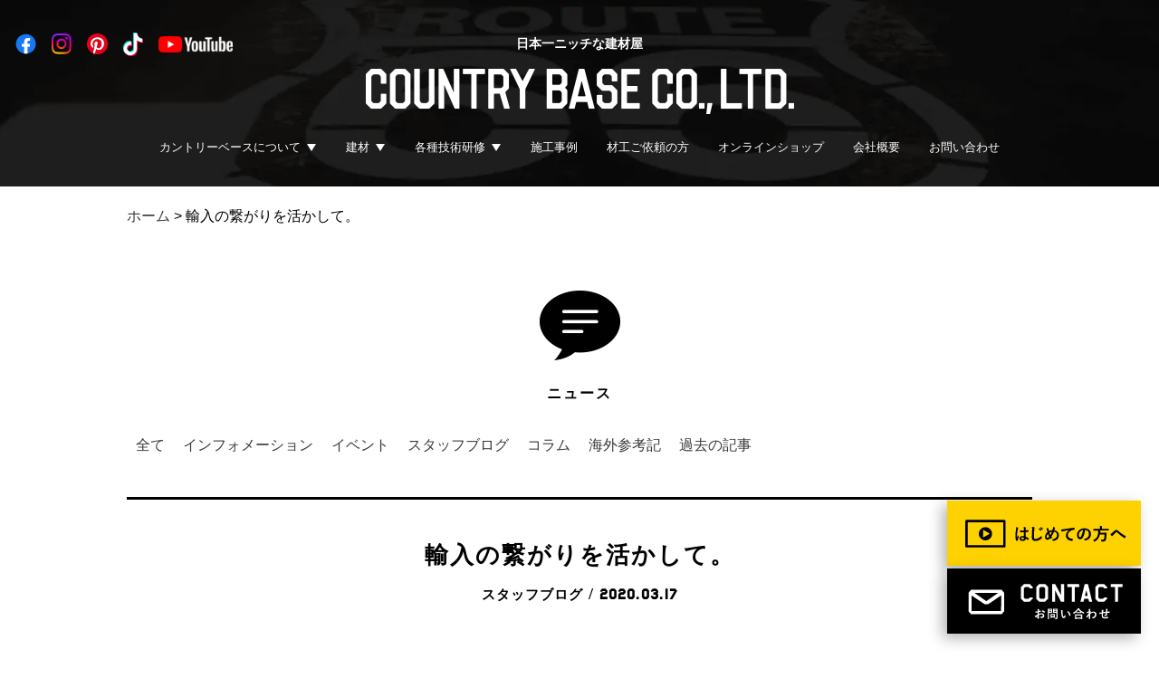

--- FILE ---
content_type: text/html; charset=UTF-8
request_url: https://www.country-base.com/post-10948/
body_size: 15384
content:
<!doctype html>
<html lang="ja">
<head>
<meta charset="UTF-8">
<meta http-equiv="X-UA-Compatible" content="IE=edge">
<meta name="viewport" content="width=device-width,initial-scale=1,minimum-scale=1">

<!-- Google tag (gtag.js) -->
<script async src="https://www.googletagmanager.com/gtag/js?id=G-CZ152PMD25"></script>
<script>
  window.dataLayer = window.dataLayer || [];
  function gtag(){dataLayer.push(arguments);}
  gtag('js', new Date());

  gtag('config', 'G-CZ152PMD25');
</script>
<!-- Google Tag Manager -->
<script>(function(w,d,s,l,i){w[l]=w[l]||[];w[l].push({'gtm.start':
new Date().getTime(),event:'gtm.js'});var f=d.getElementsByTagName(s)[0],
j=d.createElement(s),dl=l!='dataLayer'?'&l='+l:'';j.async=true;j.src=
'https://www.googletagmanager.com/gtm.js?id='+i+dl;f.parentNode.insertBefore(j,f);
})(window,document,'script','dataLayer','GTM-W8F9KSR9');</script>
<!-- End Google Tag Manager -->
<meta name="format-detection" content="telephone=no">
<meta name="google-site-verification" content="FSMgK9y_Pzy4vYQgn-6xqfNFVGUrgikRyduwFnw3GIw" />
<base href="https://www.country-base.com">
<link rel="shortcut icon" type="image/x-icon" href="/favicon.ico">

<!-- 20240807 SiteNavigation構造化 -->
<script type="application/ld+json">
{
"@context": "http://schema.org",
"@type": "SiteNavigationElement",
"hasPart": [
{"@type": "WebPage","name": "カントリーベースってこんな会社",
"url": "https://www.country-base.com/about/"},
{"@type": "WebPage","name": "トップメッセージ",
"url": "https://www.country-base.com/message/"},
{"@type": "WebPage","name": "スタッフ紹介",
"url": "https://www.country-base.com/staff/"},
{"@type": "WebPage","name": "スタッフブログ",
"url": "https://www.country-base.com/category/staffblog/"},
{"@type": "WebPage","name": "スタッフ募集",
"url": "https://www.country-base.com/recruit/"},
{"@type": "WebPage","name": "Soi（ソーイ）撥水仕上げ材",
"url": "https://www.country-base.com/soi/"},
{"@type": "WebPage","name": "安心塗り壁外壁保証パッケージ",
"url": "https://www.country-base.com/warranty/"},
{"@type": "WebPage","name": "選べる3種の塗り壁",
"url": "https://www.country-base.com/sto/"},
{"@type": "WebPage","name": "塗り壁リノベーション・リフォーム",
"url": "https://www.country-base.com/senergy/"},
{"@type": "WebPage","name": "ヒッキーウォール内装塗り壁材",
"url": "https://www.country-base.com/hitkeywall/"},
{"@type": "WebPage","name": "デザインコンクリート",
"url": "https://www.country-base.com/concrete/"},
{"@type": "WebPage","name": "デザインコンクリート研修",
"url": "https://www.country-base.com/training-concrete-index/"},
{"@type": "WebPage","name": "施工事例",
"url": "https://www.country-base.com/works/"},
{"@type": "WebPage","name": "Soi (ソーイ) 施工例",
"url": "https://www.country-base.com/workscat/soi/"},
{"@type": "WebPage","name": "Sto (スト) アーカイブ",
"url": "https://www.country-base.com/workscat/sto/"},
{"@type": "WebPage","name": "塗り壁 リノベーション アーカイブ",
"url": "https://www.country-base.com/workscat/nurikabe-renovation/"},
{"@type": "WebPage","name": "Hitkey Wall (ヒッキーウォール) アーカイブ ",
"url": "https://www.country-base.com/workscat/hitkywall/"},
{"@type": "WebPage","name": "デザインコンクリート アーカイブ",
"url": "https://www.country-base.com/workscat/design/"},
{"@type": "WebPage","name": "資料請求・お問い合わせ",
"url": "https://www.country-base.com/contact/"},
{"@type": "WebPage","name": "ショールーム見学",
"url": "https://www.country-base.com/showroom/"}
]}</script>
<!-- //20240807 SiteNavigation構造化 -->

<!--[if lt IE 9]>
	<script src="common/js/lib/jquery/jquery-1.11.1.min.js"></script>
	<script src="common/js/lib/html5shiv.js"></script>
	<script src="common/js/lib/selectivizr-min.js"></script>
	<![endif]-->
<!--[if gte IE 9]><!-->
<script src="common/js/lib/jquery/jquery-2.1.0.min.js"></script>
<!--<![endif]-->
<link rel="stylesheet" href="common/js/lib/wideslider/wideslider.css">
<link rel="stylesheet" href="common/css/default.css">
<link rel="stylesheet" href="common/css/common.css?20260116-1352">
	<script src="common/js/lib/jquery.matchHeight-min.js"></script>
	<script src="common/js/lib/velocity/velocity.js"></script>
<!-- 20240909 追加 retouch.css -->
<link rel="stylesheet" href="https://www.country-base.com/_kanri/wp-content/themes/nicottolab/css/retouch.css">
<!-- //20240909 追加 retouch.css -->
<!-- start wp_head(); ==================================== -->
<meta name='robots' content='index, follow, max-image-preview:large, max-snippet:-1, max-video-preview:-1' />

	<!-- This site is optimized with the Yoast SEO Premium plugin v22.2 (Yoast SEO v22.2) - https://yoast.com/wordpress/plugins/seo/ -->
	<title>輸入の繋がりを活かして。 - COUNTRY BASE</title>
	<link rel="canonical" href="https://www.country-base.com/post-10948/" />
	<meta property="og:locale" content="ja_JP" />
	<meta property="og:type" content="article" />
	<meta property="og:title" content="輸入の繋がりを活かして。 - COUNTRY BASE" />
	<meta property="og:description" content="こんばんわ。 3月も後半に突入です。 1.2か月前から予定してました各現場の外壁工事も天候にも恵まれ予定通りに進んでおります。 季節的にも暖かい日も増えてきましたので職人さんも益々予定が忙しくなりますね。 塗り壁は材工で…" />
	<meta property="og:url" content="https://www.country-base.com/post-10948/" />
	<meta property="og:site_name" content="COUNTRY BASE" />
	<meta property="article:publisher" content="https://www.facebook.com/countrybase.inc" />
	<meta property="article:published_time" content="2020-03-17T13:45:32+00:00" />
	<meta property="og:image" content="https://www.country-base.com/_kanri/wp-content/uploads/2020/03/IMG-8792.jpg" />
	<meta property="og:image:width" content="1108" />
	<meta property="og:image:height" content="1478" />
	<meta property="og:image:type" content="image/jpeg" />
	<meta name="author" content="countryusr" />
	<meta name="twitter:card" content="summary_large_image" />
	<meta name="twitter:label1" content="執筆者" />
	<meta name="twitter:data1" content="countryusr" />
	<script type="application/ld+json" class="yoast-schema-graph">{"@context":"https://schema.org","@graph":[{"@type":"WebPage","@id":"https://www.country-base.com/post-10948/","url":"https://www.country-base.com/post-10948/","name":"輸入の繋がりを活かして。 - COUNTRY BASE","isPartOf":{"@id":"https://www.country-base.com/#website"},"primaryImageOfPage":{"@id":"https://www.country-base.com/post-10948/#primaryimage"},"image":{"@id":"https://www.country-base.com/post-10948/#primaryimage"},"thumbnailUrl":"https://www.country-base.com/_kanri/wp-content/uploads/2020/03/IMG-8792.jpg","datePublished":"2020-03-17T13:45:32+00:00","dateModified":"2020-03-17T13:45:32+00:00","author":{"@id":"https://www.country-base.com/#/schema/person/c15f83ef74a39848cddc371dd64a4c9e"},"breadcrumb":{"@id":"https://www.country-base.com/post-10948/#breadcrumb"},"inLanguage":"ja","potentialAction":[{"@type":"ReadAction","target":["https://www.country-base.com/post-10948/"]}]},{"@type":"ImageObject","inLanguage":"ja","@id":"https://www.country-base.com/post-10948/#primaryimage","url":"https://www.country-base.com/_kanri/wp-content/uploads/2020/03/IMG-8792.jpg","contentUrl":"https://www.country-base.com/_kanri/wp-content/uploads/2020/03/IMG-8792.jpg","width":1108,"height":1478},{"@type":"BreadcrumbList","@id":"https://www.country-base.com/post-10948/#breadcrumb","itemListElement":[{"@type":"ListItem","position":1,"name":"ホーム","item":"https://www.country-base.com/"},{"@type":"ListItem","position":2,"name":"輸入の繋がりを活かして。"}]},{"@type":"WebSite","@id":"https://www.country-base.com/#website","url":"https://www.country-base.com/","name":"外壁塗り壁の COUNTRY BASE (カントリーベース)","description":"外壁塗り壁の販売と施工、国産製造をおこなう建材会社","alternateName":"カントリーベース","potentialAction":[{"@type":"SearchAction","target":{"@type":"EntryPoint","urlTemplate":"https://www.country-base.com/?s={search_term_string}"},"query-input":"required name=search_term_string"}],"inLanguage":"ja"},{"@type":"Person","@id":"https://www.country-base.com/#/schema/person/c15f83ef74a39848cddc371dd64a4c9e","name":"countryusr","url":"https://www.country-base.com/author/countryusr/"}]}</script>
	<!-- / Yoast SEO Premium plugin. -->


<link rel='dns-prefetch' href='//www.google.com' />
<link rel="alternate" type="application/rss+xml" title="COUNTRY BASE &raquo; フィード" href="https://www.country-base.com/feed/" />
<link rel="alternate" type="application/rss+xml" title="COUNTRY BASE &raquo; コメントフィード" href="https://www.country-base.com/comments/feed/" />
		<!-- This site uses the Google Analytics by MonsterInsights plugin v7.17.0 - Using Analytics tracking - https://www.monsterinsights.com/ -->
		<!-- Note: MonsterInsights is not currently configured on this site. The site owner needs to authenticate with Google Analytics in the MonsterInsights settings panel. -->
					<!-- No UA code set -->
				<!-- / Google Analytics by MonsterInsights -->
		<script type="text/javascript">
window._wpemojiSettings = {"baseUrl":"https:\/\/s.w.org\/images\/core\/emoji\/14.0.0\/72x72\/","ext":".png","svgUrl":"https:\/\/s.w.org\/images\/core\/emoji\/14.0.0\/svg\/","svgExt":".svg","source":{"concatemoji":"https:\/\/www.country-base.com\/_kanri\/wp-includes\/js\/wp-emoji-release.min.js?ver=6.3.7"}};
/*! This file is auto-generated */
!function(i,n){var o,s,e;function c(e){try{var t={supportTests:e,timestamp:(new Date).valueOf()};sessionStorage.setItem(o,JSON.stringify(t))}catch(e){}}function p(e,t,n){e.clearRect(0,0,e.canvas.width,e.canvas.height),e.fillText(t,0,0);var t=new Uint32Array(e.getImageData(0,0,e.canvas.width,e.canvas.height).data),r=(e.clearRect(0,0,e.canvas.width,e.canvas.height),e.fillText(n,0,0),new Uint32Array(e.getImageData(0,0,e.canvas.width,e.canvas.height).data));return t.every(function(e,t){return e===r[t]})}function u(e,t,n){switch(t){case"flag":return n(e,"\ud83c\udff3\ufe0f\u200d\u26a7\ufe0f","\ud83c\udff3\ufe0f\u200b\u26a7\ufe0f")?!1:!n(e,"\ud83c\uddfa\ud83c\uddf3","\ud83c\uddfa\u200b\ud83c\uddf3")&&!n(e,"\ud83c\udff4\udb40\udc67\udb40\udc62\udb40\udc65\udb40\udc6e\udb40\udc67\udb40\udc7f","\ud83c\udff4\u200b\udb40\udc67\u200b\udb40\udc62\u200b\udb40\udc65\u200b\udb40\udc6e\u200b\udb40\udc67\u200b\udb40\udc7f");case"emoji":return!n(e,"\ud83e\udef1\ud83c\udffb\u200d\ud83e\udef2\ud83c\udfff","\ud83e\udef1\ud83c\udffb\u200b\ud83e\udef2\ud83c\udfff")}return!1}function f(e,t,n){var r="undefined"!=typeof WorkerGlobalScope&&self instanceof WorkerGlobalScope?new OffscreenCanvas(300,150):i.createElement("canvas"),a=r.getContext("2d",{willReadFrequently:!0}),o=(a.textBaseline="top",a.font="600 32px Arial",{});return e.forEach(function(e){o[e]=t(a,e,n)}),o}function t(e){var t=i.createElement("script");t.src=e,t.defer=!0,i.head.appendChild(t)}"undefined"!=typeof Promise&&(o="wpEmojiSettingsSupports",s=["flag","emoji"],n.supports={everything:!0,everythingExceptFlag:!0},e=new Promise(function(e){i.addEventListener("DOMContentLoaded",e,{once:!0})}),new Promise(function(t){var n=function(){try{var e=JSON.parse(sessionStorage.getItem(o));if("object"==typeof e&&"number"==typeof e.timestamp&&(new Date).valueOf()<e.timestamp+604800&&"object"==typeof e.supportTests)return e.supportTests}catch(e){}return null}();if(!n){if("undefined"!=typeof Worker&&"undefined"!=typeof OffscreenCanvas&&"undefined"!=typeof URL&&URL.createObjectURL&&"undefined"!=typeof Blob)try{var e="postMessage("+f.toString()+"("+[JSON.stringify(s),u.toString(),p.toString()].join(",")+"));",r=new Blob([e],{type:"text/javascript"}),a=new Worker(URL.createObjectURL(r),{name:"wpTestEmojiSupports"});return void(a.onmessage=function(e){c(n=e.data),a.terminate(),t(n)})}catch(e){}c(n=f(s,u,p))}t(n)}).then(function(e){for(var t in e)n.supports[t]=e[t],n.supports.everything=n.supports.everything&&n.supports[t],"flag"!==t&&(n.supports.everythingExceptFlag=n.supports.everythingExceptFlag&&n.supports[t]);n.supports.everythingExceptFlag=n.supports.everythingExceptFlag&&!n.supports.flag,n.DOMReady=!1,n.readyCallback=function(){n.DOMReady=!0}}).then(function(){return e}).then(function(){var e;n.supports.everything||(n.readyCallback(),(e=n.source||{}).concatemoji?t(e.concatemoji):e.wpemoji&&e.twemoji&&(t(e.twemoji),t(e.wpemoji)))}))}((window,document),window._wpemojiSettings);
</script>
<style type="text/css">
img.wp-smiley,
img.emoji {
	display: inline !important;
	border: none !important;
	box-shadow: none !important;
	height: 1em !important;
	width: 1em !important;
	margin: 0 0.07em !important;
	vertical-align: -0.1em !important;
	background: none !important;
	padding: 0 !important;
}
</style>
	<link rel='stylesheet' id='sbi_styles-css' href='https://www.country-base.com/_kanri/wp-content/plugins/instagram-feed/css/sbi-styles.min.css?ver=6.1.5' type='text/css' media='all' />
<link rel='stylesheet' id='wp-block-library-css' href='https://www.country-base.com/_kanri/wp-includes/css/dist/block-library/style.min.css?ver=6.3.7' type='text/css' media='all' />
<style id='classic-theme-styles-inline-css' type='text/css'>
/*! This file is auto-generated */
.wp-block-button__link{color:#fff;background-color:#32373c;border-radius:9999px;box-shadow:none;text-decoration:none;padding:calc(.667em + 2px) calc(1.333em + 2px);font-size:1.125em}.wp-block-file__button{background:#32373c;color:#fff;text-decoration:none}
</style>
<style id='global-styles-inline-css' type='text/css'>
body{--wp--preset--color--black: #000000;--wp--preset--color--cyan-bluish-gray: #abb8c3;--wp--preset--color--white: #ffffff;--wp--preset--color--pale-pink: #f78da7;--wp--preset--color--vivid-red: #cf2e2e;--wp--preset--color--luminous-vivid-orange: #ff6900;--wp--preset--color--luminous-vivid-amber: #fcb900;--wp--preset--color--light-green-cyan: #7bdcb5;--wp--preset--color--vivid-green-cyan: #00d084;--wp--preset--color--pale-cyan-blue: #8ed1fc;--wp--preset--color--vivid-cyan-blue: #0693e3;--wp--preset--color--vivid-purple: #9b51e0;--wp--preset--gradient--vivid-cyan-blue-to-vivid-purple: linear-gradient(135deg,rgba(6,147,227,1) 0%,rgb(155,81,224) 100%);--wp--preset--gradient--light-green-cyan-to-vivid-green-cyan: linear-gradient(135deg,rgb(122,220,180) 0%,rgb(0,208,130) 100%);--wp--preset--gradient--luminous-vivid-amber-to-luminous-vivid-orange: linear-gradient(135deg,rgba(252,185,0,1) 0%,rgba(255,105,0,1) 100%);--wp--preset--gradient--luminous-vivid-orange-to-vivid-red: linear-gradient(135deg,rgba(255,105,0,1) 0%,rgb(207,46,46) 100%);--wp--preset--gradient--very-light-gray-to-cyan-bluish-gray: linear-gradient(135deg,rgb(238,238,238) 0%,rgb(169,184,195) 100%);--wp--preset--gradient--cool-to-warm-spectrum: linear-gradient(135deg,rgb(74,234,220) 0%,rgb(151,120,209) 20%,rgb(207,42,186) 40%,rgb(238,44,130) 60%,rgb(251,105,98) 80%,rgb(254,248,76) 100%);--wp--preset--gradient--blush-light-purple: linear-gradient(135deg,rgb(255,206,236) 0%,rgb(152,150,240) 100%);--wp--preset--gradient--blush-bordeaux: linear-gradient(135deg,rgb(254,205,165) 0%,rgb(254,45,45) 50%,rgb(107,0,62) 100%);--wp--preset--gradient--luminous-dusk: linear-gradient(135deg,rgb(255,203,112) 0%,rgb(199,81,192) 50%,rgb(65,88,208) 100%);--wp--preset--gradient--pale-ocean: linear-gradient(135deg,rgb(255,245,203) 0%,rgb(182,227,212) 50%,rgb(51,167,181) 100%);--wp--preset--gradient--electric-grass: linear-gradient(135deg,rgb(202,248,128) 0%,rgb(113,206,126) 100%);--wp--preset--gradient--midnight: linear-gradient(135deg,rgb(2,3,129) 0%,rgb(40,116,252) 100%);--wp--preset--font-size--small: 13px;--wp--preset--font-size--medium: 20px;--wp--preset--font-size--large: 36px;--wp--preset--font-size--x-large: 42px;--wp--preset--spacing--20: 0.44rem;--wp--preset--spacing--30: 0.67rem;--wp--preset--spacing--40: 1rem;--wp--preset--spacing--50: 1.5rem;--wp--preset--spacing--60: 2.25rem;--wp--preset--spacing--70: 3.38rem;--wp--preset--spacing--80: 5.06rem;--wp--preset--shadow--natural: 6px 6px 9px rgba(0, 0, 0, 0.2);--wp--preset--shadow--deep: 12px 12px 50px rgba(0, 0, 0, 0.4);--wp--preset--shadow--sharp: 6px 6px 0px rgba(0, 0, 0, 0.2);--wp--preset--shadow--outlined: 6px 6px 0px -3px rgba(255, 255, 255, 1), 6px 6px rgba(0, 0, 0, 1);--wp--preset--shadow--crisp: 6px 6px 0px rgba(0, 0, 0, 1);}:where(.is-layout-flex){gap: 0.5em;}:where(.is-layout-grid){gap: 0.5em;}body .is-layout-flow > .alignleft{float: left;margin-inline-start: 0;margin-inline-end: 2em;}body .is-layout-flow > .alignright{float: right;margin-inline-start: 2em;margin-inline-end: 0;}body .is-layout-flow > .aligncenter{margin-left: auto !important;margin-right: auto !important;}body .is-layout-constrained > .alignleft{float: left;margin-inline-start: 0;margin-inline-end: 2em;}body .is-layout-constrained > .alignright{float: right;margin-inline-start: 2em;margin-inline-end: 0;}body .is-layout-constrained > .aligncenter{margin-left: auto !important;margin-right: auto !important;}body .is-layout-constrained > :where(:not(.alignleft):not(.alignright):not(.alignfull)){max-width: var(--wp--style--global--content-size);margin-left: auto !important;margin-right: auto !important;}body .is-layout-constrained > .alignwide{max-width: var(--wp--style--global--wide-size);}body .is-layout-flex{display: flex;}body .is-layout-flex{flex-wrap: wrap;align-items: center;}body .is-layout-flex > *{margin: 0;}body .is-layout-grid{display: grid;}body .is-layout-grid > *{margin: 0;}:where(.wp-block-columns.is-layout-flex){gap: 2em;}:where(.wp-block-columns.is-layout-grid){gap: 2em;}:where(.wp-block-post-template.is-layout-flex){gap: 1.25em;}:where(.wp-block-post-template.is-layout-grid){gap: 1.25em;}.has-black-color{color: var(--wp--preset--color--black) !important;}.has-cyan-bluish-gray-color{color: var(--wp--preset--color--cyan-bluish-gray) !important;}.has-white-color{color: var(--wp--preset--color--white) !important;}.has-pale-pink-color{color: var(--wp--preset--color--pale-pink) !important;}.has-vivid-red-color{color: var(--wp--preset--color--vivid-red) !important;}.has-luminous-vivid-orange-color{color: var(--wp--preset--color--luminous-vivid-orange) !important;}.has-luminous-vivid-amber-color{color: var(--wp--preset--color--luminous-vivid-amber) !important;}.has-light-green-cyan-color{color: var(--wp--preset--color--light-green-cyan) !important;}.has-vivid-green-cyan-color{color: var(--wp--preset--color--vivid-green-cyan) !important;}.has-pale-cyan-blue-color{color: var(--wp--preset--color--pale-cyan-blue) !important;}.has-vivid-cyan-blue-color{color: var(--wp--preset--color--vivid-cyan-blue) !important;}.has-vivid-purple-color{color: var(--wp--preset--color--vivid-purple) !important;}.has-black-background-color{background-color: var(--wp--preset--color--black) !important;}.has-cyan-bluish-gray-background-color{background-color: var(--wp--preset--color--cyan-bluish-gray) !important;}.has-white-background-color{background-color: var(--wp--preset--color--white) !important;}.has-pale-pink-background-color{background-color: var(--wp--preset--color--pale-pink) !important;}.has-vivid-red-background-color{background-color: var(--wp--preset--color--vivid-red) !important;}.has-luminous-vivid-orange-background-color{background-color: var(--wp--preset--color--luminous-vivid-orange) !important;}.has-luminous-vivid-amber-background-color{background-color: var(--wp--preset--color--luminous-vivid-amber) !important;}.has-light-green-cyan-background-color{background-color: var(--wp--preset--color--light-green-cyan) !important;}.has-vivid-green-cyan-background-color{background-color: var(--wp--preset--color--vivid-green-cyan) !important;}.has-pale-cyan-blue-background-color{background-color: var(--wp--preset--color--pale-cyan-blue) !important;}.has-vivid-cyan-blue-background-color{background-color: var(--wp--preset--color--vivid-cyan-blue) !important;}.has-vivid-purple-background-color{background-color: var(--wp--preset--color--vivid-purple) !important;}.has-black-border-color{border-color: var(--wp--preset--color--black) !important;}.has-cyan-bluish-gray-border-color{border-color: var(--wp--preset--color--cyan-bluish-gray) !important;}.has-white-border-color{border-color: var(--wp--preset--color--white) !important;}.has-pale-pink-border-color{border-color: var(--wp--preset--color--pale-pink) !important;}.has-vivid-red-border-color{border-color: var(--wp--preset--color--vivid-red) !important;}.has-luminous-vivid-orange-border-color{border-color: var(--wp--preset--color--luminous-vivid-orange) !important;}.has-luminous-vivid-amber-border-color{border-color: var(--wp--preset--color--luminous-vivid-amber) !important;}.has-light-green-cyan-border-color{border-color: var(--wp--preset--color--light-green-cyan) !important;}.has-vivid-green-cyan-border-color{border-color: var(--wp--preset--color--vivid-green-cyan) !important;}.has-pale-cyan-blue-border-color{border-color: var(--wp--preset--color--pale-cyan-blue) !important;}.has-vivid-cyan-blue-border-color{border-color: var(--wp--preset--color--vivid-cyan-blue) !important;}.has-vivid-purple-border-color{border-color: var(--wp--preset--color--vivid-purple) !important;}.has-vivid-cyan-blue-to-vivid-purple-gradient-background{background: var(--wp--preset--gradient--vivid-cyan-blue-to-vivid-purple) !important;}.has-light-green-cyan-to-vivid-green-cyan-gradient-background{background: var(--wp--preset--gradient--light-green-cyan-to-vivid-green-cyan) !important;}.has-luminous-vivid-amber-to-luminous-vivid-orange-gradient-background{background: var(--wp--preset--gradient--luminous-vivid-amber-to-luminous-vivid-orange) !important;}.has-luminous-vivid-orange-to-vivid-red-gradient-background{background: var(--wp--preset--gradient--luminous-vivid-orange-to-vivid-red) !important;}.has-very-light-gray-to-cyan-bluish-gray-gradient-background{background: var(--wp--preset--gradient--very-light-gray-to-cyan-bluish-gray) !important;}.has-cool-to-warm-spectrum-gradient-background{background: var(--wp--preset--gradient--cool-to-warm-spectrum) !important;}.has-blush-light-purple-gradient-background{background: var(--wp--preset--gradient--blush-light-purple) !important;}.has-blush-bordeaux-gradient-background{background: var(--wp--preset--gradient--blush-bordeaux) !important;}.has-luminous-dusk-gradient-background{background: var(--wp--preset--gradient--luminous-dusk) !important;}.has-pale-ocean-gradient-background{background: var(--wp--preset--gradient--pale-ocean) !important;}.has-electric-grass-gradient-background{background: var(--wp--preset--gradient--electric-grass) !important;}.has-midnight-gradient-background{background: var(--wp--preset--gradient--midnight) !important;}.has-small-font-size{font-size: var(--wp--preset--font-size--small) !important;}.has-medium-font-size{font-size: var(--wp--preset--font-size--medium) !important;}.has-large-font-size{font-size: var(--wp--preset--font-size--large) !important;}.has-x-large-font-size{font-size: var(--wp--preset--font-size--x-large) !important;}
.wp-block-navigation a:where(:not(.wp-element-button)){color: inherit;}
:where(.wp-block-post-template.is-layout-flex){gap: 1.25em;}:where(.wp-block-post-template.is-layout-grid){gap: 1.25em;}
:where(.wp-block-columns.is-layout-flex){gap: 2em;}:where(.wp-block-columns.is-layout-grid){gap: 2em;}
.wp-block-pullquote{font-size: 1.5em;line-height: 1.6;}
</style>
<link rel='stylesheet' id='contact-form-7-css' href='https://www.country-base.com/_kanri/wp-content/plugins/contact-form-7/includes/css/styles.css?ver=5.4.1' type='text/css' media='all' />
<link rel='stylesheet' id='cf7msm_styles-css' href='https://www.country-base.com/_kanri/wp-content/plugins/contact-form-7-multi-step-module/resources/cf7msm.css?ver=4.4' type='text/css' media='all' />
<link rel='stylesheet' id='wp-pagenavi-css' href='https://www.country-base.com/_kanri/wp-content/plugins/wp-pagenavi/pagenavi-css.css?ver=2.70' type='text/css' media='all' />
<script type='text/javascript' src='https://www.country-base.com/_kanri/wp-includes/js/jquery/jquery.min.js?ver=3.7.0' id='jquery-core-js'></script>
<script type='text/javascript' src='https://www.country-base.com/_kanri/wp-includes/js/jquery/jquery-migrate.min.js?ver=3.4.1' id='jquery-migrate-js'></script>
<link rel="https://api.w.org/" href="https://www.country-base.com/wp-json/" /><link rel="alternate" type="application/json" href="https://www.country-base.com/wp-json/wp/v2/posts/10948" /><link rel="EditURI" type="application/rsd+xml" title="RSD" href="https://www.country-base.com/_kanri/xmlrpc.php?rsd" />
<link rel='shortlink' href='https://www.country-base.com/?p=10948' />
<link rel="alternate" type="application/json+oembed" href="https://www.country-base.com/wp-json/oembed/1.0/embed?url=https%3A%2F%2Fwww.country-base.com%2Fpost-10948%2F" />
<link rel="alternate" type="text/xml+oembed" href="https://www.country-base.com/wp-json/oembed/1.0/embed?url=https%3A%2F%2Fwww.country-base.com%2Fpost-10948%2F&#038;format=xml" />
<!-- Instagram Feed CSS -->
<style type="text/css">
@media screen and (max-width: 480px) {
#sb_instagram.sbi_col_10 #sbi_images .sbi_item, #sb_instagram.sbi_col_3 #sbi_images .sbi_item, #sb_instagram.sbi_col_4 #sbi_images .sbi_item, #sb_instagram.sbi_col_5 #sbi_images .sbi_item, #sb_instagram.sbi_col_6 #sbi_images .sbi_item, #sb_instagram.sbi_col_7 #sbi_images .sbi_item, #sb_instagram.sbi_col_8 #sbi_images .sbi_item, #sb_instagram.sbi_col_9 #sbi_images .sbi_item {
    width: 50%;
}
}
</style>
<style type="text/css">.recentcomments a{display:inline !important;padding:0 !important;margin:0 !important;}</style><link rel="icon" href="https://www.country-base.com/_kanri/wp-content/uploads/2020/08/cropped-d5ad252a1e6410844ea19b9006579c45-32x32.jpg" sizes="32x32" />
<link rel="icon" href="https://www.country-base.com/_kanri/wp-content/uploads/2020/08/cropped-d5ad252a1e6410844ea19b9006579c45-192x192.jpg" sizes="192x192" />
<link rel="apple-touch-icon" href="https://www.country-base.com/_kanri/wp-content/uploads/2020/08/cropped-d5ad252a1e6410844ea19b9006579c45-180x180.jpg" />
<meta name="msapplication-TileImage" content="https://www.country-base.com/_kanri/wp-content/uploads/2020/08/cropped-d5ad252a1e6410844ea19b9006579c45-270x270.jpg" />
		<style type="text/css" id="wp-custom-css">
			/* ── ジャパンディ塗り壁：タイルグリッド ───────────── */
.jp-wall-grid{
  display:grid;
  grid-template-columns:repeat(auto-fit,minmax(280px,1fr));
  gap:1.5rem;
  margin:2rem 0;
}

/* ★高さをそろえる ─ min-height で下限を決め、余分ならスクロールせず折り返し */
.jp-wall-card{
  min-height:240px;      /* 文章量に合わせて調整 ※全カード統一 */
  border:1px solid #d4d4d4;
  border-radius:8px;
  padding:1.2rem 1rem;
  background:#fff;
  line-height:1.6;
  display:flex;          /* ↓ 内部を上下に振り分ける */
  flex-direction:column; /* 上：本文, 下：空き → 均等 */
  transition:box-shadow .25s;
}
.jp-wall-card:hover{box-shadow:0 4px 10px rgba(0,0,0,.08);}

.jp-wall-card h4{
  margin:0 0 .4rem;
  font-size:1.1rem;
  font-weight:700;
}

.jp-wall-tag{
  display:inline-block;
  margin-bottom:.6rem;
  padding:.1em .6em;
  font-size:.75rem;
  border-radius:4px;
  background:#f4f4f4;
  color:#666;
}

.jp-wall-point{margin:0 0 .3rem;}

/* モバイルは 1 カラム */
@media (max-width:600px){
  .jp-wall-grid{grid-template-columns:1fr;}
  .jp-wall-card{min-height:auto;}   /* 高さ統一を解除して可変に */
}
		</style>
		<!-- end   wp_head();ここまで =============================== --><link rel="stylesheet" href="css/blog.css">
	
<!--Google Tracking Code-->
<script type="text/javascript">
var gaJsHost = (("https:" == document.location.protocol) ? "https://ssl." : "http://www.");
document.write(unescape("%3Cscript src='" + gaJsHost + "google-analytics.com/ga.js' type='text/javascript'%3E%3C/script%3E"));
</script>
<script type="text/javascript">
try {
var pageTracker = _gat._getTracker("UA-3448399-2");
pageTracker._trackPageview();
} catch(err) {}</script>
<!--Google Tracking Code END--></head>
<body>
		
<!-- Google Tag Manager (noscript) -->
<noscript><iframe src="https://www.googletagmanager.com/ns.html?id=GTM-W8F9KSR9"
height="0" width="0" style="display:none;visibility:hidden"></iframe></noscript>
<!-- End Google Tag Manager (noscript) --><div id="wrapper" class="wrapper">
<!-- 20241126 変更 ヘッダー -->
	<header id="pageHeader">
		<div class="hed_title">
			<span>日本一ニッチな建材屋</span>
			<a href="./"><img src="./common/img/hed_logo.png" alt="COUNTRY BASE CO.,LTD. ロゴ"></a>
		</div>
		<a class="hed_sp_menu" href=""><img src="./common/img/nav_icon02.png" alt=""></a>
<!-- 
		<a class="hed_sp_contact" href="./contact/"><img src="./common/img/nav_icon01.png" alt=""></a>
		<a class="hed_sp_contact hed_sp_mitemas" href="https://www.youtube.com/watch?v=Jbsk_vZ6-Vk" target="_blank" rel="noopener"><img src="./common/img/nav_icon_flow.svg" alt=""></a>
 -->
		<ul class="hed_nav">
			<li class="hed_nav_hover link-about">
				<a>カントリーベースについて</a>
				<div class="hed_nav_hover_link building_materials about">
					<!--<a href="./outline/">会社案内</a>-->
					<div class="building_materials_page_box about-box" style=" border-top:none;">
						<a href="./about/">カントリーベースって<br>こんな会社</a>
					</div>
					<div class="building_materials_page_box about-box">
						<a href="./message/">トップメッセージ</a>
					</div>
					<div class="building_materials_page_box about-box">
						<a href="./staff/">スタッフ紹介</a>
					</div>
					<div class="building_materials_page_box about-box">
						<a href="./category/staffblog/">スタッフブログ</a>
					</div>
					<div class="building_materials_page_box about-box">
						<a href="./recruit/">スタッフ募集</a>
					</div>
				</div>
			</li>
			<li class="hed_nav_hover link-about fix_building_materials">
				<a>建材</a>
				<div class="hed_nav_hover_link building_materials">
					<div class="building_materials_ditail_box">
						<p>塗り壁</p>
						<a href="./soi/">Soi（ソーイ）<br>外壁塗り壁材</a>
						<a href="./senergy/">塗り壁リノベーション</a>
						<!--<a href="./warranty/">安心塗り壁外壁保証<br>パッケージ</a>-->
						<a href="./sto/">選べる3種の塗り壁</a>
						<a href="./hitkeywall/">ヒッキーウォール<br>内装塗り壁材</a>
					</div>
					<div class="building_materials_page_box">
						<a href="./calmur/">カルミュール</a>
					</div>
					<div class="building_materials_page_box">
						<a href="./concrete/">デザインコンクリート</a>
					</div>
					<div class="building_materials_page_box">
						<a href="./tin_panel/">ティンパネル</a>
					</div>
					<div class="building_materials_page_box">
						<a href="./poly_flake/">ポリフレーク</a>
					</div>
				</div>
			</li>
			
			<li class="hed_nav_hover link-about">
				<a>各種技術研修</a>
				<div class="hed_nav_hover_link building_materials about training">
					<div class="building_materials_page_box about-box" style=" border-top:none;">
						<a href="./pf_training/">ポリフレーク研修</a>
					</div>
					<div class="building_materials_page_box about-box" style=" border-top:none;">
						<a href="./training_mpc/">MPC講習会</a>
					</div>
					<div class="building_materials_page_box about-box" style=" border-top:none;">
						<a href="./training-concrete-index/">壁面/床面デザインコン<br>クリート研修</a>
					</div>
				</div>
			</li>
			<li><a href="./works/">施工事例</a></li>
			<!-- <li><a href="./category/info/">ニュース</a></li> -->
			<li><a href="https://hakuraidoken.com" target="_blank">材工ご依頼の方</a></li>
			<li><a href="http://www.country-baseshop.com/">オンラインショップ</a></li>
			<li><a href="./about/#companyoverview">会社概要</a></li>
			<li><a href="./contact/">お問い合わせ</a></li>
		</ul>

		<div class="hed_sns">
			<a href="https://www.facebook.com/countrybase.inc/" target="_blank"><img src="./common/img/sns01_color.png" alt="facebook"></a>
			<a href="https://www.instagram.com/country_base/" target="_blank"><img src="./common/img/sns02_color.png" alt="instagram"></a>
			<a href="https://co.pinterest.com/countrybase1994/" target="_blank"><img src="./common/img/sns04_color.png" alt="Pinterest"></a>
			<!-- <a href="/feed/" target="_blank"><img src="./common/img/sns03.png" alt="rss"></a> s-->
			<a href="https://www.tiktok.com/@country.base" target="_blank"><img src="./common/img/sns05_color.png" alt="Tiktok"></a>
			<a href="https://www.youtube.com/channel/UCgNIq7vaJJdPqGUXAHLXUNA" target="_blank"><img src="./common/img/youtube_color.png" alt="youtube"></a>
		</div>
<!-- 
		<a href="https://www.youtube.com/watch?v=Jbsk_vZ6-Vk" target="_blank" rel="noopener" class="hed_contact hed_mitemas"><img src="./common/img/hed_flow.svg" alt="はじめての方へ"></a>
		<a href="./contact/" class="hed_contact"><img src="./common/img/hed_contact.png" alt="資料請求お問い合わせ"></a>
 -->
	</header>
	<div class="hed_fix">
		<div class="hed_fix_nav">
			<div class="hed_fix_pc sp-none clr">
				<a class="hed_fix_logo" href="./"><img src="./common/img/hed_logo2.png" alt="COUNTRY BASE CO.,LTD. ロゴ"></a>
				<ul class="hed_fix_link clr">
					<li class="hed_nav_hover link-about">
						<a>カントリーベースについて</a>
						<div class="hed_nav_hover_link building_materials about">
							<!--<a href="./outline/">会社案内</a>-->
							<div class="building_materials_page_box about-box" style=" border-top:none;">
								<a href="./about/">カントリーベースって<br>こんな会社</a>
							</div>
							<div class="building_materials_page_box about-box">
								<a href="./message/">トップメッセージ</a>
							</div>
							<div class="building_materials_page_box about-box">
								<a href="./staff/">スタッフ紹介</a>
							</div>
							<div class="building_materials_page_box about-box">
								<a href="./category/staffblog/">スタッフブログ</a>
							</div>
							<div class="building_materials_page_box about-box">
								<a href="./recruit/">スタッフ募集</a>
							</div>
						</div>
					</li>
					<li class="hed_nav_hover link-about fix_building_materials">
						<a>建材</a>
						<div class="hed_nav_hover_link building_materials">
							<div class="building_materials_ditail_box">
								<p>塗り壁</p>
								<a href="./soi/">Soi（ソーイ）<br>外壁塗り壁材</a>
								<a href="./senergy/">塗り壁リノベーション</a>
								<!--<a href="./warranty/">安心塗り壁外壁保証<br>パッケージ</a>-->
								<a href="./sto/">選べる3種の塗り壁</a>
								<a href="./hitkeywall/">ヒッキーウォール<br>内装塗り壁材</a>
							</div>
							<div class="building_materials_page_box">
								<a href="./calmur/">カルミュール</a>
							</div>
							<div class="building_materials_page_box">
								<a href="./concrete/">デザインコンクリート</a>
							</div>
							<div class="building_materials_page_box">
								<a href="./tin_panel/">ティンパネル</a>
							</div>
							<div class="building_materials_page_box">
								<a href="./poly_flake/">ポリフレーク</a>
							</div>
						</div>
					</li>
					<li class="hed_nav_hover link-about">
						<a>各種技術研修</a>
						<div class="hed_nav_hover_link building_materials about training">
							<div class="building_materials_page_box about-box" style=" border-top:none;">
								<a href="./pf_training/">ポリフレーク研修</a>
							</div>
							<div class="building_materials_page_box about-box" style=" border-top:none;">
								<a href="./training_mpc/">MPC講習会</a>
							</div>
							<div class="building_materials_page_box about-box" style=" border-top:none;">
								<a href="./training-concrete-index/">壁面/床面デザインコン<br>クリート研修</a>
							</div>
						</div>
					</li>
					<li><a href="./works/">施工事例</a></li>
					<!-- <li><a href="./category/info/">ニュース</a></li> -->
					<li><a href="https://hakuraidoken.com" target="_blank">材工ご依頼の方</a></li>
					<li><a href="http://www.country-baseshop.com/">オンラインショップ</a></li>
					<li><a href="./about/#companyoverview">会社概要</a></li>
					<li><a href="./contact/">お問い合わせ</a></li>
				</ul>
			</div>
			<div class="hed_fix_sp sp-block clr">
				<a class="hed_fix_sp_logo" href="./"><img src="./common/img/foot_logo.png" alt="COUNTRY BASE CO.,LTD. ロゴ"></a>
				<a class="hed_fix_sp_menu" href=""><img src="./common/img/nav_icon02.png" alt=""></a>
<!-- 
				<a class="hed_fix_sp_contact" href="./contact/"><img src="./common/img/nav_icon01.png" alt=""></a>
				<a class="hed_fix_sp_contact contact_mitemas" href="https://www.youtube.com/watch?v=Jbsk_vZ6-Vk" target="_blank" rel="noopener"><img src="./common/img/nav_icon_flow.svg" alt=""></a>				
 -->
			</div>
		</div>
	</div>

	<div class="sphed">
		<a class="sphed_btn" href=""><img src="./common/img/nav_icon03.png" alt=""></a>
		<ul class="sphed_list">
			<li class="sub--logo"><a href="./"><img src="./common/img/foot_logo.png" width="190" alt="COUNTRY BASE CO.,LTD. ロゴ"></a></li>
			<li class="accbtn"><a>カントリーベースについて</a></li>
			<li class="accwrap" style="border-bottom:none;"><ul>
				<!--<li class="sub--menu"><a href="./outline/">会社案内</a></li>-->
				<li class="sub--menu"><a href="./about/">カントリーベースってこんな会社</a></li>
				<li class="sub--menu"><a href="./message/">トップメッセージ</a></li>
				<li class="sub--menu"><a href="./staff/">スタッフ紹介</a></li>
				<li class="sub--menu"><a href="./category/staffblog/">スタッフブログ</a></li>
			</ul></li>
			<li class="accbtn"><a>建材</a></li>
			<li class="accwrap" style="border-bottom:none;"><ul>
  			<li class="sub--menu gray"><a>塗り壁</a></li>
				<li class="sub--menu"><a href="./soi/">Soi（ソーイ）外壁塗り壁材</a></li>
				<!--<li class="sub--menu"><a href="./warranty/">安心塗り壁外壁保証パッケージ</a></li>-->
				<li class="sub--menu"><a href="./senergy/">塗り壁リノベーション</a></li>
				<li class="sub--menu"><a href="./sto/">選べる3種の塗り壁</a></li>
				<li class="sub--menu"><a href="./hitkeywall/">ヒッキーウォール内装塗り壁材</a></li>
			</ul></li>
			<li><a class="building-materials" href="./calmur/">カルミュール</a></li>
			<li><a class="building-materials" href="./concrete/">デザインコンクリート</a></li>
			<li><a class="building-materials" href="./tin_panel/">ティンパネル</a></li>
			<li><a class="building-materials" href="./poly_flake/">ポリフレーク</a></li>
			<li class="accbtn"><a>研修技術研修のご案内</a></li>
			<li class="accwrap" style="border-bottom:none;"><ul>
				<li class="sub--menu"><a href="./pf_training/">ポリフレーク研修</a></li>
				<li class="sub--menu"><a href="./training_mpc/">MPC講習会</a></li>
				<li class="sub--menu"><a href="./training-concrete-index/">壁面/床面デザインコンクリート研修</a></li>
			</ul></li>
			<li><a href="./works/">施工事例</a></li>
			<li><a href="./recruit/">スタッフ募集</a></li>
			<li><a href="./category/info/">ニュース</a></li>
			<li><a href="https://hakuraidoken.com" target="_blank">材工ご依頼の方</a></li>
			<li><a href="http://www.country-baseshop.com/" target="_blank">ONLINE SHOP</a></li>
			<li><a href="./about/#companyoverview">会社概要</a></li>
			<li><a href="./contact/">資料請求・お問い合わせ</a></li>
			<!--<li class="sphed_link"><a class="font01" href="http://ccfa.jp/" target="_blank">C<span class="font02">&</span>C</a></li>-->
		</ul>

	</div><!-- /.pageHeader--><!-- //20241126 変更 ヘッダー -->

  <main id="pageMain">

     <!-- 20240605 パンくず -->
     <p id="breadcrumbs" class="mainWidth pankuzu"><span><span><a href="https://www.country-base.com/">ホーム</a></span> &gt; <span class="breadcrumb_last" aria-current="page">輸入の繋がりを活かして。</span></span></p>     <!-- //20240605 パンくず -->

     <section class="bloglist">
      <div class="bloglist_inner mainWidth">
        <h2 class="page_title1 page_title1_news"><span>ニュース</span></h2>

        <ul class="idea_nav clr">
        
          <li><a href="news/">全て</a></li>
<li><a href="https://www.country-base.com/category/info/">インフォメーション</a></li><li><a href="https://www.country-base.com/category/event/">イベント</a></li><li><a href="https://www.country-base.com/category/staffblog/">スタッフブログ</a></li><li><a href="https://www.country-base.com/category/column/">コラム</a></li><li><a href="https://www.country-base.com/category/outside/">海外参考記</a></li>          <li><a href="/news_back/">過去の記事</a></li>
        </ul>




        <div class="blog_edit">
          <!-- 20241126 修正 h3→h1 -->
          <h1 class="blog_edit_title">輸入の繋がりを活かして。</h1>
          <!-- //20241126 修正 h3→h1 -->
          <p class="blog_cat">スタッフブログ<span class="blog_edit_date font01"> / 2020.03.17</span></p>
          <div class="blog_edit_body">
<p style="text-align: center;">こんばんわ。<br />
3月も後半に突入です。</p>
<p style="text-align: center;">1.2か月前から予定してました各現場の外壁工事も天候にも恵まれ予定通りに進んでおります。<br />
季節的にも暖かい日も増えてきましたので職人さんも益々予定が忙しくなりますね。<br />
塗り壁は材工でも全国対応<br />
<a href="http://www.country-base.com/_kanri/wp-content/uploads/2020/03/IMG-8854.jpg"><img decoding="async" loading="lazy" class="aligncenter size-thumbnail wp-image-10949" src="http://www.country-base.com/_kanri/wp-content/uploads/2020/03/IMG-8854-300x300.jpg" alt="" width="300" height="300" /></a><br />
<a href="http://www.country-base.com/_kanri/wp-content/uploads/2020/03/IMG-8855.jpg"><img decoding="async" loading="lazy" class="aligncenter size-thumbnail wp-image-10950" src="http://www.country-base.com/_kanri/wp-content/uploads/2020/03/IMG-8855-300x300.jpg" alt="" width="300" height="300" /></a><br />
<a href="http://www.country-base.com/_kanri/wp-content/uploads/2020/03/IMG-8792.jpg"><img decoding="async" loading="lazy" class="aligncenter size-thumbnail wp-image-10951" src="http://www.country-base.com/_kanri/wp-content/uploads/2020/03/IMG-8792-300x300.jpg" alt="" width="300" height="300" /></a><br />
<a href="http://www.country-base.com/_kanri/wp-content/uploads/2020/03/IMG-8798.jpg"><img decoding="async" loading="lazy" class="aligncenter size-thumbnail wp-image-10952" src="http://www.country-base.com/_kanri/wp-content/uploads/2020/03/IMG-8798-300x300.jpg" alt="" width="300" height="300" /></a><br />
しかしながら、新型肺炎コロナウィルスによる住設関係の影響による厳しい悩みが出てきてる会社さんもいらっしゃいます。<br />
ここにきてヨーロッパにおいて急激な広がりも起こっておりますので今後それらがまた更に悪い影響を与える事も考えられます。</p>
<p style="text-align: center;">我々もアメリカから毎月のように3便程度の貨物量を輸入してます。<br />
現在はその都度アメリカ側の情報も取り入れてますが、コンテナ出港の延期・中止・港長期閉鎖、工場閉鎖などの<br />
可能性も十分考えられる状況です。</p>
<p style="text-align: center;">コロナの話題が出るようになってからは、その危機管理から少し前倒しで商品の輸入スケジュールを組んではいますが、<br />
しかしながらそれもどうなるか定かありませんので、お客様皆様にも必要な材料はお早めにご連絡、ご注文頂く事も良いかと考えます。現時点ではある程度余裕はある段階ですのでご検討くださいませ。</p>
<p style="text-align: center;">また、建築関係への住設への大打撃が今後もしばらく収まらない可能性から<br />
弊社でも出来る事として輸入でも繋がりのある台湾から台湾メーカーからトイレの取引が可能となりました。</p>
<p style="text-align: center;">先週からお客様皆様へのご案内や聞き取りもさせて頂いてますが、<br />
この厳しい中でもし必要な場合はご連絡してください。</p>
<p style="text-align: center;">台湾輸入トイレ情報<br />
1回目輸入：3月31日金沢港分：完売<br />
次回輸入：4月下旬～5月上旬予定（締め切り間近）<br />
製品特徴：添付画像をご確認下さい<br />
<a href="http://www.country-base.com/_kanri/wp-content/uploads/2020/03/IMG-8834.jpg"><img decoding="async" loading="lazy" class="aligncenter size-thumbnail wp-image-10953" src="http://www.country-base.com/_kanri/wp-content/uploads/2020/03/IMG-8834-300x300.jpg" alt="" width="300" height="300" /></a><br />
<a href="http://www.country-base.com/_kanri/wp-content/uploads/2020/03/IMG-8835.jpg"><img decoding="async" loading="lazy" class="aligncenter size-thumbnail wp-image-10954" src="http://www.country-base.com/_kanri/wp-content/uploads/2020/03/IMG-8835-300x300.jpg" alt="" width="300" height="300" /></a><br />
<a href="http://www.country-base.com/_kanri/wp-content/uploads/2020/03/IMG-8836.jpg"><img decoding="async" loading="lazy" class="aligncenter size-thumbnail wp-image-10955" src="http://www.country-base.com/_kanri/wp-content/uploads/2020/03/IMG-8836-300x300.jpg" alt="" width="300" height="300" /></a><br />
ウォシュレット、暖房便座等、機能性は豊富です。<br />
色：ホワイトのみ<br />
電圧：110V（日本でも問題無し）周波数も問題ありません<br />
取付：お希望頂いた方へ施工動画お送り致します。</p>
<p style="text-align: center;">値段：9万円(税別、送料別)</p>
<p style="text-align: center;">※ウォシュレットのボタン表記がアイコンと中国語表記となっております。これは一時的な輸入となりますが少しでも皆様のお役に立てることが出来れば幸いです。</p>
<p style="text-align: center;">その他いろいろな面でサポート出来る事あればと思いますので<br />
皆で助け合ってこの緊急事態を乗り切れればと思います。</p>
<p style="text-align: center;">それでは宜しくお願い致します。</p>
<p style="text-align: center;">Iwamoto</p>
          </div>
        </div>


        <div class="blog_edit_page clr">
<a class="blog_edit_page_l" href="https://www.country-base.com/post-10933/" rel="prev">ワークベンチは優れモノ❕</a><a class="blog_edit_page_r" href="https://www.country-base.com/post-10964/" rel="next">YouTubeとラーメンがマイブームです</a>        </div>

      </div>
     </section>


  </main>



		<div class="fixedbtnwrap">
			<a class="btnflow" href="https://www.youtube.com/watch?v=CdXqymwDLu8" target="_blank" rel="noopener">
				<picture>
					<source media="(max-width: 768px)" srcset="common/img/fixed_flow_sp.svg">
					<img src="common/img/fixed_flow.svg" alt="はじめての方へ">
				</picture>
			</a>
			<a class="btncontact" href="/contact/">
				<picture>
					<source media="(max-width: 768px)" srcset="common/img/fixed_contact_sp.svg">
					<img src="common/img/fixed_contact.svg" alt="お問い合わせ">
				</picture>
			</a>
		</div>
		<footer id="pageFooter">
				<a href="#wrapper" class="pageTop"></a>
				<div class="foot2">
					<div class="foot2_inner mainWidth clr">
						<div class="foot2_box1">
							<a class="foot2_logo" href="./"><img src="./common/img/foot_logo.png" alt="COUNTRY BASE CO.,LTD. ロゴ"></a>
							<!-- 20240613 会社名・Corporation構造化データ -->
							<!-- 20240909 追加 会社情報 -->
							<p class="foot2_text">COUNTRY BASE CO., LTD<br>（株式会社カントリーベース）<br>〒920-0025 <br class="sp_block">石川県金沢市駅西本町4丁目1番17号<br>TEL：076-232-7710<br>建設業許可<span class="sp-none">：</span><br class="sp_block">石川県知事 許可(般一29) 第18659号</p>
							<!-- //20240909 追加 会社情報 -->
							<script type="application/ld+json">
									{
									"@context": "http://schema.org",
									"@type": "Corporation",
									"name": "株式会社カントリーベース",
									"address": {
									"@type": "PostalAddress",
									"addressRegion": "石川県",
									"addressLocality" : "金沢市",
									"streetAddress": "駅西本町4丁目1番17号"
									},
									"telephone": "+81762327710",
									"URL": "https://www.country-base.com/"
									}
							</script>
							<!-- //20240613 会社名・Corporation構造化データ -->
							<ul class="foot2_sns">
								<li><a href="https://www.facebook.com/countrybase.inc/" target="_blank"><img class="sp-none" src="./common/img/sns01_color.png" alt="facebook"><img class="sp-inline" src="./common/img/sns01_color.png" alt="facebook"></a></li>
								<li><a href="https://www.instagram.com/country_base/" target="_blank"><img class="sp-none" src="./common/img/sns02_color.png" alt="instagram"><img class="sp-inline" src="./common/img/sns02_color.png" alt="instagram"></a></li>
								<li><a href="https://co.pinterest.com/countrybase1994/" target="_blank"><img class="sp-none" src="./common/img/sns04_color.png" alt="Pinterest"><img class="sp-inline" src="./common/img/sns04_color.png" alt="Pinterest"></a></li>
								<!-- <li><a href="/feed/" target="_blank"><img class="sp-none" src="./common/img/sns03.png" alt="rss"><img class="sp-inline" src="./common/img/sns03_sp.png" alt="rss"></a></li> -->
								<li><a href="https://www.tiktok.com/@country.base" target="_blank"><img class="sp-none" src="./common/img/sns05_color.png" alt="Tiktok"><img class="sp-inline" src="./common/img/sns05_color.png" alt="Tiktok"></a></li>
								<li><a href="https://www.youtube.com/channel/UCgNIq7vaJJdPqGUXAHLXUNA" target="_blank"><img class="sp-none" src="./common/img/youtube_color.png" alt="youtube"><img class="sp-inline" src="./common/img/youtube_color.png" alt="youtube"></a></li>
							</ul>
							<div class="foot2_maman">
								<a href="https://www.ayu-m-maman.com/" target="_blank"><img src="./common/img/maman.png"  width="240" height="20" alt="Maman"></a>
							</div>
							<div class="foot2_hakurai">
								<a href="https://hakuraidoken.com" target="_blank"><img src="./common/img/hakurai.png" alt="舶来土建"></a>
							</div>
							<div class="foot2_plum">
								<a href="https://www.studio--plum.com" target="_blank"><img src="./common/img/footer_plum.svg" width="258" height="20" alt="STUDIO PLUM"></a>
							</div>
						</div>
						<div class="foot2_box2 clr">
							<div class="foot2_links">
								<a class="foot2_link1 font01">ABOUT</a>
								<ul class="foot2_link2">
									<li><a href="./about/">カントリーベースってこんな会社</a></li>
									<!--<li><a href="./outline/">会社案内</a></li>-->
									<li><a href="./message/">トップメッセージ</a></li>
									<li><a href="./staff/">スタッフ紹介</a></li>
									<li><a href="./category/staffblog/">スタッフブログ</a></li>
									<li><a href="./recruit/">スタッフ募集</a></li>
								</ul>
							</div>
							<div class="foot2_links">
								<p class="foot2_link1 font01">BUILDING MATERIALS</p>
								<ul class="foot2_link2">
									<!-- 20241015 修正 テキスト -->
									<li><a href="./soi/">Soi（ソーイ）外壁塗り壁材</a></li>
									<!-- //20241015 修正 テキスト -->
									<!--<li><a href="./warranty/">安心塗り壁外壁保証パッケージ</a></li>-->
									<li><a href="./sto/">選べる3種の塗り壁</a></li>
									<!-- 20240612 変更 リンクテキスト -->
									<li><a href="./senergy/">塗り壁リノベーション・リフォーム</a></li>
									<!-- //20240612 変更 リンクテキスト -->
									<li><a href="./hitkeywall/">ヒッキーウォール内装塗り壁材</a></li>
									<li><a href="./calmur/">カルミュール</a></li>
									<li><a href="./concrete/">デザインコンクリート</a></li>
									<li><a href="./tin_panel/">ティンパネル</a></li>
									<li><a href="./poly_flake/">ポリフレーク</a></li>
								</ul>
							</div>
							<div class="foot2_links">
								<a class="foot2_link1 font01">CONTACT</a>
								<ul class="foot2_link2">
									<li><a href="./contact/">資料請求・お問い合わせ</a></li>
									<li><a href="https://hakuraidoken.com/contact/" target="_blank">施工のお問い合わせ（グループ会社：舶来土建）</a></li>
									<li><a href="./showroom/">ショールーム見学</a></li>
								</ul>
								<!--<a class="foot2_link1 font01"  href="http://ccfa.jp/" target="_blank">C<span class="font02">&</span>C</a>-->
								<!--<a class="foot2_link1 font01" href="./">PRIVACY POLICY</a>-->
							</div>
							<div class="foot2_links">
								<a class="foot2_link1 font01">TRAINING</a>
								<ul class="foot2_link2">
									<li><a href="./pf_training/">ポリフレーク研修</a></li>
									<li><a href="./training_mpc/">MPC講習会</a></li>
									<li><a href="./training-concrete-index/">壁面/床面<br class="pc-block">デザインコンクリート研修</a></li>
								</ul>
								<!--<a class="foot2_link1 font01"  href="http://ccfa.jp/" target="_blank">C<span class="font02">&</span>C</a>-->
								<!--<a class="foot2_link1 font01" href="./">PRIVACY POLICY</a>-->
							</div>
							<div class="foot2_links">
								<a class="foot2_link1 font01">PORTFOLIO</a>
								<ul class="foot2_link2">
									<li><a href="./works/">施工事例</a></li>
									<!-- 20241015 修正 テキスト -->
									<li><a href="./workscat/soi/">Soi（ソーイ）外壁塗り壁材</a></li>
									<!-- //20241015 修正 テキスト -->
									<li><a href="./workscat/sto/">Sto（スト）塗り壁工法</a></li>
									<li><a href="./workscat/nurikabe-renovation/">塗り壁リノベーション</a></li>
									<li><a href="./workscat/hitkywall/">ヒッキーウォール</a></li>
									<li><a href="./workscat/design/">デザインコンクリート</a></li>
								</ul>
							</div>
							<div class="foot2_links">
								<div class="foot2_links online-shop">
									<a class="foot2_link1 font01" href="http://www.country-baseshop.com/" target="_blank">ONLINE SHOP</a>
								</div>
								<div>
									<a class="foot2_link1 font01 maman" href="https://www.ayu-m-maman.com/" target="_blank">Maman</a>
								</div>
							</div>
						</div>
					</div>
				</div>
			</footer><!-- /.pageFooter --></div>
	<script src="common/js/common.js"></script>
	<script src="common/js/lib/wideslider/wideslider.js"></script>
	<script src="common/js/lib/jquery.easing.1.3.js"></script>
				<script>
			$(window).load(function() {

				$('.idea_list li').matchHeight();
				$('.idea_title').matchHeight();
				$('.foot2_links').matchHeight();
			});
		</script>
						<!-- Instagram Feed JS -->
<script type="text/javascript">
var sbiajaxurl = "https://www.country-base.com/_kanri/wp-admin/admin-ajax.php";
</script>
<script type='text/javascript' src='https://www.country-base.com/_kanri/wp-includes/js/dist/vendor/wp-polyfill-inert.min.js?ver=3.1.2' id='wp-polyfill-inert-js'></script>
<script type='text/javascript' src='https://www.country-base.com/_kanri/wp-includes/js/dist/vendor/regenerator-runtime.min.js?ver=0.13.11' id='regenerator-runtime-js'></script>
<script type='text/javascript' src='https://www.country-base.com/_kanri/wp-includes/js/dist/vendor/wp-polyfill.min.js?ver=3.15.0' id='wp-polyfill-js'></script>
<script type='text/javascript' id='contact-form-7-js-extra'>
/* <![CDATA[ */
var wpcf7 = {"api":{"root":"https:\/\/www.country-base.com\/wp-json\/","namespace":"contact-form-7\/v1"}};
/* ]]> */
</script>
<script type='text/javascript' src='https://www.country-base.com/_kanri/wp-content/plugins/contact-form-7/includes/js/index.js?ver=5.4.1' id='contact-form-7-js'></script>
<script type='text/javascript' id='cf7msm-js-extra'>
/* <![CDATA[ */
var cf7msm_posted_data = [];
/* ]]> */
</script>
<script type='text/javascript' src='https://www.country-base.com/_kanri/wp-content/plugins/contact-form-7-multi-step-module/resources/cf7msm.min.js?ver=4.4' id='cf7msm-js'></script>
<script id="google-invisible-recaptcha-js-before" type="text/javascript">
var renderInvisibleReCaptcha = function() {

    for (var i = 0; i < document.forms.length; ++i) {
        var form = document.forms[i];
        var holder = form.querySelector('.inv-recaptcha-holder');

        if (null === holder) continue;
		holder.innerHTML = '';

         (function(frm){
			var cf7SubmitElm = frm.querySelector('.wpcf7-submit');
            var holderId = grecaptcha.render(holder,{
                'sitekey': '6LcUyKkZAAAAAIRXn_l5jj8-JVi3dSfwayaQFhCW', 'size': 'invisible', 'badge' : 'bottomleft',
                'callback' : function (recaptchaToken) {
					if((null !== cf7SubmitElm) && (typeof jQuery != 'undefined')){jQuery(frm).submit();grecaptcha.reset(holderId);return;}
					 HTMLFormElement.prototype.submit.call(frm);
                },
                'expired-callback' : function(){grecaptcha.reset(holderId);}
            });

			if(null !== cf7SubmitElm && (typeof jQuery != 'undefined') ){
				jQuery(cf7SubmitElm).off('click').on('click', function(clickEvt){
					clickEvt.preventDefault();
					grecaptcha.execute(holderId);
				});
			}
			else
			{
				frm.onsubmit = function (evt){evt.preventDefault();grecaptcha.execute(holderId);};
			}


        })(form);
    }
};
</script>
<script type='text/javascript' async defer src='https://www.google.com/recaptcha/api.js?onload=renderInvisibleReCaptcha&#038;render=explicit&#038;hl=ja' id='google-invisible-recaptcha-js'></script>
<script src="js/home.js"></script>
</body>
</html>


--- FILE ---
content_type: text/css
request_url: https://www.country-base.com/common/css/common.css?20260116-1352
body_size: 7599
content:
@charset "UTF-8";
/*----------------------------------------------------------------------------------------------------
	全ページ共通スタイル
----------------------------------------------------------------------------------------------------*/
@import url("https://fonts.googleapis.com/earlyaccess/notosansjp.css");
@font-face {
  font-family: "amusaf";
  src: url("../font/amusaf.eot"), url("../font/amusaf.eot?#iefix") format("embedded-opentype"), url("../font/amusaf.woff") format("woff"), url("../font/amusaf.ttf") format("truetype"), url("../font/amusaf.svg#svgFontName") format("svg");
}
/* 要素設定*/
body {
  font-family: "Yu Gothic", "YuGothic", "ヒラギノ角ゴ ProN W3", "Hiragino Kaku Gothic ProN", "メイリオ", Meiryo, Verdana, sans-serif;
  word-break: break-all;
  font-size: 16px;
  background-position: 50% -4px;
}

@media all and (-ms-high-contrast: none) {
  .area2_title2 span,
  .area2_title span,
  .page_title2 span,
  .idea_nav a,
  .concrete3_title span,
  .concrete_link2 span,
  .concrete_link1 a,
  .concrete_list1 li,
  .senergy_link,
  .sto_mes span,
  .foot1_info_btn {
    font-family: "Noto Sans JP";
    /*    font-family: "メイリオ", Meiryo, Verdana, sans-serif;*/
  }
}
.wrapper {
  /*    overflow: hidden;*/
}

.mainWidth {
  max-width: 1000px;
  margin: 0 auto;
}

.font01 {
  font-family: "amusaf";
}

.font02 {
  font-family: "Yu Gothic", "YuGothic", "ヒラギノ角ゴ ProN W3", "Hiragino Kaku Gothic ProN", "メイリオ", Meiryo, Verdana, sans-serif;
}

.btn01 {
  font-size: 16px;
  padding: 5px 0 5px 0;
  border: solid 2px #fff;
  color: #fff;
  display: inline-block;
  width: 200px;
  text-align: left;
  -webkit-box-sizing: border-box;
  box-sizing: border-box;
  position: relative;
  z-index: 1;
  text-align: center;
}
.btn01:before {
  content: "";
  z-index: 1;
  position: absolute;
  background: url(../img/btn01_icon.png) 0 0 no-repeat;
  width: 9px;
  height: 9px;
  margin: auto 0;
  top: 0;
  bottom: 0;
  left: 21px;
  transition: all 300ms ease;
  -webkit-transition: all 300ms ease;
  -moz-transition: all 300ms ease;
}
.btn01:hover {
  background: #000;
  color: #fff;
  opacity: 1;
}

.btn02 {
  font-size: 21px;
  font-weight: bold;
  padding: 10px 0;
  border: solid 3px #000;
  color: #000;
  display: inline-block;
  width: 283px;
  text-align: left;
  -webkit-box-sizing: border-box;
  box-sizing: border-box;
  position: relative;
  z-index: 1;
  text-align: center;
}
.btn02:before {
  position: absolute;
  content: "";
  top: 35%;
  right: 20px;
  width: 11px;
  height: 11px;
  border-top: solid 3px #000;
  border-right: solid 3px #000;
  -webkit-transform: rotate(45deg);
  transform: rotate(45deg);
}
.btn02:hover {
  background: #000;
  color: #fff;
  opacity: 1;
}
.btn02:hover:before {
  border-top: solid 3px #fff;
  border-right: solid 3px #fff;
}

.page_title1 {
  font-size: 30px;
  background: url(../img/icon01.png) 50% 0 no-repeat;
  text-align: center;
  padding: 85px 0 50px;
  letter-spacing: 1px;
}

.page_title1_news {
  background: url(../img/icon05.png) 50% 0 no-repeat;
}

.page_title1_customer {
  background: url(../img/icon04.png) 50% 0 no-repeat;
  padding: 95px 0 37px;
}

.page_title1 span {
  font-family: "游ゴシック", YuGothic, "ヒラギノ角ゴ ProN W3", "Hiragino Kaku Gothic ProN", "メイリオ", Meiryo, Verdana, sans-serif;
  font-size: 16px;
  letter-spacing: 2px;
}

.page_title2 {
  text-align: center;
  margin: 0 0 32px;
}
.page_title2 span {
  display: inline-block;
  font-size: 16px;
  margin: 21px 0 0;
  background-color: #FFD400;
  line-height: 1.2;
  letter-spacing: 1px;
  padding: 0 5px 0;
}

.pageImage {
  background-repeat: no-repeat;
  background-position: 50% 50%;
  background-size: cover;
  padding: 124px 0 105px;
}

.pageImage_title {
  text-align: center;
}
.pageImage_title span {
  display: block;
  color: #fff;
  font-size: 22px;
  font-weight: normal;
  letter-spacing: 5px;
  margin: 33px 0 0;
}

/*　ヘッダー
---------------------------------------------------------------------------------------*/
#pageHeader {
  background: url(../img/hed_bg.png) 50% 50% no-repeat;
  background-size: cover;
  position: relative;
  z-index: 5;
  padding: 37px 0 19px;
}

.hed_title {
  text-align: center;
  margin: 0 0 13px;
}
.hed_title span {
  color: #fff;
  font-size: 14px;
  display: block;
  margin: 0 0 12px;
}

.hed_sp_menu,
.hed_sp_contact {
  display: none;
}

.hed_nav {
  text-align: center;
}
.hed_nav li {
  display: inline-block;
  margin: 0 14px;
}
.hed_nav a {
  color: #fff;
  font-size: 13px;
  display: block;
  padding: 14px 0;
}

.hed_nav_hover {
  position: relative;
  z-index: 1;
}
.hed_nav_hover.link-about .hed_nav_hover_link {
  max-width: 170px;
  left: 0;
  right: 0;
}

.hed_fix_link.link-about .hed_nav_hover_link {
  max-width: 170px;
  left: 0;
  right: 0;
}

.hed_nav_hover > a {
  padding-right: 18px;
  position: relative;
  z-index: 1;
}
.hed_nav_hover > a:before {
  content: "";
  z-index: 1;
  position: absolute;
  width: 0;
  height: 0;
  border-width: 8px 5px 0px 5px;
  border-style: solid;
  border-color: #fff transparent transparent transparent;
  top: 20px;
  right: 1px;
}
@media screen and (max-width: 1270px) {
  .hed_nav_hover > a:before {
    border-width: 0.5vw 0.3vw 0px 0.3vw;
    top: 1.6vw;
    right: 0.5vw;
  }
}
@media screen and (max-width: 1110px) {
  .hed_nav_hover > a:before {
    border-width: 4px 3px 0px 3px;
    top: 18px;
    right: 3px;
  }
}

.hed_nav_hover_link {
  position: absolute;
  z-index: 1;
  top: 99%;
  right: -30px;
  left: -30px;
  background: #000;
  transition: all 300ms ease;
  -webkit-transition: all 300ms ease;
  -moz-transition: all 300ms ease;
  visibility: hidden;
  opacity: 0;
}

.hed_nav_hover_on .hed_nav_hover_link {
  visibility: visible;
  opacity: 1;
}

.hed_nav_hover_link a {
  border-top: solid 1px #333333;
}
.hed_nav_hover_link a:first-child {
  border-top: none;
}

.hed_sns {
  position: absolute;
  z-index: 1;
  top: 35px;
  left: 17px;
}
.hed_sns a {
  display: block;
  float: left;
  margin: 0 17px 0 0;
  width: 5%;
}
.hed_sns a:last-child {
  width: 18%;
}

.hed_contact {
  display: block;
  position: absolute;
  z-index: 1;
  top: 40px;
  right: 20px;
}

.hed_mitemas {
  display: block;
  position: absolute;
  z-index: 1;
  top: 40px;
  right: 170px;
}
.hed_mitemas img {
  width: 139px;
}

.hed_fix {
  position: fixed;
  z-index: 100;
  top: 0;
  left: 0;
  right: 0;
  height: 0;
}

.hed_fix_nav {
  position: absolute;
  z-index: 1;
  left: 0;
  right: 0;
  top: auto;
  top: -70px;
  transition: all 300ms ease;
  -webkit-transition: all 300ms ease;
  -moz-transition: all 300ms ease;
}

.hed_fix_nav_on {
  top: 0;
  bottom: auto;
}

.hed_fix_pc {
  background: url(../img/hed_bg2.png) 0 0 repeat;
  padding: 6px 21px;
}

.hed_fix_logo {
  float: left;
  display: block;
  margin: 9px 0 0;
}

.hed_fix_link {
  float: right;
}
.hed_fix_link li {
  float: left;
  display: inline-block;
  color: #fff;
  font-size: 13px;
  margin: 0 0 0 25px;
  /* display: none; */
}
@media screen and (max-width: 1270px) {
  .hed_fix_link li {
    margin-left: 15px;
  }
}
.hed_fix_link a {
  display: block;
  color: #fff;
  font-size: 13px;
  padding-top: 14px;
  padding-bottom: 14px;
  text-align: center;
}
@media screen and (max-width: 1270px) {
  .hed_fix_link a {
    font-size: 0.9vw;
  }
}

.hed_fix_sp {
  background: url(../img/hed_bg2.png) 0 0 repeat;
  padding: 9px 14px;
}

.hed_fix_sp_logo {
  float: left;
  width: 169px;
  padding: 5px 0 0;
}

.hed_fix_sp_menu {
  float: right;
  display: block;
  width: 35px;
  margin: 0 0 0 6px;
}

.hed_fix_sp_contact {
  float: right;
  display: block;
  width: 35px;
  margin-right: 5px;
}
.hed_fix_sp_contact.contact_mitemas {
  width: 48px;
}
.hed_fix_sp_contact.contact_mitemas img {
  width: 100%;
  margin-top: 4px;
}
.hed_fix_sp_contact .hed_fix_info a {
  position: relative;
  z-index: 1;
  padding-right: 24px;
}

/*
.hed_fix_info a:before{
    content: "";
    z-index: 1;
    position: absolute;
    border-bottom:1px solid #000;
    background: url(../img/icon02.png) 0 0 no-repeat;
    width: 19px;
    height: 12px;
    top: 18px;
    right:0;
}
*/
.sphed {
  background: url(../img/hed_bg2.png) 0 0 repeat;
  position: fixed;
  z-index: 9999;
  top: 0;
  left: 0;
  right: 0;
  bottom: 0;
  visibility: hidden;
  -webkit-transition: -webkit-transform 0.2s, opacity 0.2s, visibility 0s 0.2s;
  -webkit-transition: opacity 0.2s, visibility 0s 0.2s, -webkit-transform 0.2s;
  transition: opacity 0.2s, visibility 0s 0.2s, -webkit-transform 0.2s;
  transition: transform 0.2s, opacity 0.2s, visibility 0s 0.2s;
  transition: transform 0.2s, opacity 0.2s, visibility 0s 0.2s, -webkit-transform 0.2s;
  -webkit-transform: scale(0.9);
  transform: scale(0.9);
  opacity: 0;
}

.sphed_on {
  visibility: visible;
  -webkit-transition: -webkit-transform 0.4s, opacity 0.4s;
  -webkit-transition: opacity 0.4s, -webkit-transform 0.4s;
  transition: opacity 0.4s, -webkit-transform 0.4s;
  transition: transform 0.4s, opacity 0.4s;
  transition: transform 0.4s, opacity 0.4s, -webkit-transform 0.4s;
  -webkit-transform: scale(1);
  transform: scale(1);
  opacity: 1;
  overflow: scroll;
}

.sphed_list li {
  border-bottom: solid #56595C 1px;
}
.sphed_list li.accbtn a {
  color: #5F5F59;
  position: relative;
  padding: 10px 20px;
}
.sphed_list li.accbtn.active a:after {
  content: "▼";
}
.sphed_list li a {
  color: #fff;
  display: block;
  padding: 6px 20px;
  -webkit-box-sizing: border-box;
          box-sizing: border-box;
  font-size: 13px;
  font-weight: bold;
}
.sphed_list li.sub--logo a {
  padding: 10px 20px;
}
.sphed_list li.sub--menu.gray a {
  color: #5F5F59;
}
.sphed_list li.sub--menu.gray a:before {
  display: none;
}
.sphed_list li.sub--menu a {
  padding-left: 32px;
}
.sphed_list li.sub--menu a::before {
  content: "・";
}

.sphed_btn {
  width: 35px;
  position: absolute;
  z-index: 1;
  top: 0px;
  right: 2px;
}

.sphed_link {
  font-size: 19px;
}
.sphed_link a {
  color: #000;
  background: #fff;
  padding: 3px 0;
  font-weight: bold;
}
.sphed_link .font02 {
  font-size: 15px;
}

/*　コンテンツ
---------------------------------------------------------------------------------------*/
#pageMain {
  position: relative;
  z-index: 1;
}

.idea_list li {
  float: left;
  margin: 0 0 25px 3.04%;
  border-top: 3px solid #000;
  position: relative;
  z-index: 1;
  width: 31.3%;
}
.idea_list li a {
  display: block;
  padding: 13px 0 0;
}
.idea_list li:nth-child(3n+1) {
  margin-left: 0;
}

.idea_title {
  font-size: 13px;
  margin: 0 0 11px;
  padding: 0 68px 0 0;
}

.idea_date {
  font-size: 14px;
  color: #959595;
  position: absolute;
  z-index: 1;
  right: 0;
  top: 10px;
  letter-spacing: 1px;
  font-weight: bold;
}

.idea_img {
  margin: 0 0 15px;
}

.idea_mes {
  font-size: 13px;
  line-height: 1.8;
}

.idea_btn1 {
  text-align: center;
}
.idea_nav {
  margin: 0 0 45px;
  display: -webkit-box;
  display: -ms-flexbox;
  display: flex;
  -ms-flex-wrap: wrap;
      flex-wrap: wrap;
}
.idea_nav li {
  display: inline-block;
  margin: 0 8px;
}
.idea_nav a {
  padding: 0 2px;
}
.idea_nav .idea_nav_on a,
.idea_nav a:hover {
  background: #000;
  color: #fff;
  opacity: 1;
}

.works__nav--wrap {
  display: -webkit-box;
  display: -ms-flexbox;
  display: flex;
  -ms-flex-wrap: wrap;
      flex-wrap: wrap;
  margin-bottom: 50px;
}
@media screen and (max-width: 768px) {
  .works__nav--wrap {
    -webkit-box-pack: justify;
        -ms-flex-pack: justify;
            justify-content: space-between;
    margin-bottom: 60px;
  }
}
.works__nav--wrap .works__nav--list {
  display: -webkit-box;
  display: -ms-flexbox;
  display: flex;
  width: 100%;
  -webkit-box-align: center;
      -ms-flex-align: center;
          align-items: center;
}
@media screen and (min-width: 769px) {
  .works__nav--wrap .works__nav--list {
    margin-bottom: 10px;
  }
}
@media screen and (max-width: 768px) {
  .works__nav--wrap .works__nav--list {
    display: block;
    width: 100%;
    -webkit-box-orient: vertical;
    -webkit-box-direction: normal;
        -ms-flex-direction: column;
            flex-direction: column;
  }
}
.works__nav--wrap .works__nav--list .works__nav--cell {
  -webkit-box-sizing: border-box;
          box-sizing: border-box;
  padding: 5px 10px;
  line-height: 1;
  -webkit-transition: all 0.4s;
  transition: all 0.4s;
  border-bottom: 3px solid transparent;
  background-color: white;
  font-weight: bold;
  -webkit-text-stroke-width: 0.4px !important;
  letter-spacing: 0.05em;
  font-size: 14px;
  word-break: keep-all;
}
.works__nav--wrap .works__nav--list .works__nav--cell:first-child {
  min-width: 100px;
}
.works__nav--wrap .works__nav--list .works__nav--cell:first-child.min85 {
  min-width: 85px;
}
@media screen and (max-width: 768px) {
  .works__nav--wrap .works__nav--list .works__nav--cell {
    padding: 10px 0;
    width: 100%;
    text-align: center;
    background-color: #EBEBEB;
    font-size: 15px;
    margin-bottom: 2px;
    border-bottom: none;
  }
}
.works__nav--wrap .works__nav--list .works__nav--cell.works__nav--cat {
  background-color: black;
  color: white;
}
.works__nav--wrap .works__nav--list .works__nav--cell.works__nav_on {
  border-bottom: 3px solid black;
  background-color: #cecece;
}
@media screen and (max-width: 768px) {
  .works__nav--wrap .works__nav--list .works__nav--cell.works__nav_on {
    border-bottom: none;
  }
}
.works__nav--wrap .works__nav--list .works__nav--cell.works__nav_on.yel {
  background-color: #FFD200;
}
.works__nav--wrap .works__nav--list .works__nav--cell:hover {
  border-bottom: 3px solid black;
  background-color: #EBEBEB;
  opacity: 1;
  color: black;
}
@media screen and (max-width: 768px) {
  .works__nav--wrap .works__nav--list .works__nav--cell:hover {
    border-bottom: none;
  }
}
.works__nav--wrap .works__nav--list.triger, .works__nav--wrap .works__nav--list.triger2, .works__nav--wrap .works__nav--list.triger3 {
  position: relative;
}
.works__nav--wrap .works__nav--list.triger .works__nav--cell img, .works__nav--wrap .works__nav--list.triger2 .works__nav--cell img, .works__nav--wrap .works__nav--list.triger3 .works__nav--cell img {
  display: none;
}
@media screen and (max-width: 768px) {
  .works__nav--wrap .works__nav--list.triger, .works__nav--wrap .works__nav--list.triger2, .works__nav--wrap .works__nav--list.triger3 {
    position: relative;
  }
  .works__nav--wrap .works__nav--list.triger .works__nav--cell img, .works__nav--wrap .works__nav--list.triger2 .works__nav--cell img, .works__nav--wrap .works__nav--list.triger3 .works__nav--cell img {
    position: absolute;
    display: block;
    top: 25%;
    right: 20px;
  }
  .works__nav--wrap .works__nav--list.triger .works__nav--cell:hover, .works__nav--wrap .works__nav--list.triger2 .works__nav--cell:hover, .works__nav--wrap .works__nav--list.triger3 .works__nav--cell:hover {
    background-color: #000;
    color: #fff;
  }
  .works__nav--wrap .works__nav--list.close .works__nav--cell img {
    -webkit-transform: rotate(180deg);
            transform: rotate(180deg);
  }
}

/*　--------------------------------*/
.senergy_link {
  font-size: 30px;
  font-weight: bold;
  background: #ffd200;
  display: block;
  position: relative;
  z-index: 1;
  margin: 119px 0 0;
  padding: 28px 165px 28px 32px;
  letter-spacing: 0.5px;
  color: #000;
}
.senergy_link:before {
  content: "";
  z-index: 1;
  position: absolute;
  border: 1px solid #fff;
  top: 8px;
  bottom: 8px;
  right: 8px;
  left: 8px;
}
.senergy_link:after {
  content: "";
  z-index: 1;
  position: absolute;
  border-right: 1px solid #000;
  border-bottom: 1px solid #000;
  width: 12px;
  height: 12px;
  -webkit-transform: rotate(-45deg);
  transform: rotate(-45deg);
  right: 28px;
  top: 47%;
}

.senergy_link_img {
  position: absolute;
  z-index: 1;
  top: 5px;
  right: 52px;
}

/*　ページネーション
---------------------------------------------------------------------------------------*/
.wp-pagenavi {
  font-family: "amusaf";
  text-align: center;
  padding: 90px 0 0;
}
.wp-pagenavi span {
  font-size: 16px;
  display: inline-block;
  -webkit-box-sizing: border-box;
  box-sizing: border-box;
  padding: 6px 0;
  width: 43px;
  margin: 0 1px;
}
.wp-pagenavi a {
  font-size: 16px;
  display: inline-block;
  -webkit-box-sizing: border-box;
  box-sizing: border-box;
  padding: 6px 0;
  width: 43px;
  margin: 0 1px;
}
.wp-pagenavi a:hover {
  border: solid 2px #000;
  background: #000;
  color: #fff;
  opacity: 1;
}
.wp-pagenavi span {
  border: solid 2px #000;
  background: #000;
  color: #fff;
  opacity: 1;
}
.wp-pagenavi a {
  border: solid 2px #F1F1F1;
}
.wp-pagenavi .extend,
.wp-pagenavi .pages,
.wp-pagenavi .first,
.wp-pagenavi .last {
  display: none;
}
.wp-pagenavi .previouspostslink,
.wp-pagenavi .nextpostslink {
  width: 85px;
}
/*　フッター
---------------------------------------------------------------------------------------*/
.foot1 {
  padding: 130px 0 160px;
  display: block;
  margin: 0 auto;
}

.foot1_inner {
  display: -webkit-box;
  display: -ms-flexbox;
  display: flex;
  -webkit-box-pack: justify;
      -ms-flex-pack: justify;
          justify-content: space-between;
}

.foot1__title {
  font-size: 20px;
  text-align: center;
  color: black;
  font-weight: bold;
  font-family: "游ゴシック体", YuGothic, "游ゴシック", "Yu Gothic";
  letter-spacing: 0.1em;
  margin-bottom: 40px;
}
.foot1__title span {
  font-size: 18px;
  text-align: center;
  display: block;
  letter-spacing: 0;
  margin-top: 17px;
}

.foot1__cell {
  width: 48.8%;
  padding: 45px 24px;
  display: block;
  background-size: cover;
  -webkit-box-sizing: border-box;
          box-sizing: border-box;
}

.foot1__cell--detail {
  font-family: "游ゴシック体", YuGothic, "游ゴシック", "Yu Gothic";
  font-size: 22px;
  font-weight: bold;
  color: white;
  text-align: center;
  line-height: 1.8em;
  margin-bottom: 33px;
}
.foot1__cell--detail ruby rt {
  text-align: center;
}

.foot1__cell.cell--mitemas {
  background-image: url(../img/foot1__showroom-bg.jpg);
}
.foot1__cell.cell--contact {
  background-image: url(../img/foot1__contact-bg.jpg);
}

.foot1__cell--button {
  width: 82%;
  height: 76px;
  display: block;
  margin: auto;
}

.foot1__cell--title {
  font-size: 23px;
  color: #fff;
  font-weight: bold;
  font-family: "amusaf";
  text-align: center;
  margin-bottom: 10px;
  letter-spacing: 1px;
}

.foot1__cell--button_02 {
  display: block;
  font-size: 23px;
  color: #fff;
  text-align: center;
  border: 3px solid #fff;
  padding: 7px 0;
  width: 87%;
  margin: 0 auto;
  letter-spacing: 1px;
}
.foot1__cell--button_02 span {
  font-size: 32px;
  font-family: "amusaf";
  line-height: 1;
}
.foot1__cell--button_02:hover {
  background: rgba(255, 255, 255, 0.3);
}

.foot1__cell.cell--mitemas .foot1__cell--button {
  background-color: #FFD200;
  border: 2px solid #FFD200;
  background-image: url(../img/foot1__showroom-text.svg);
  background-position: center center;
  background-size: auto 17px;
  background-repeat: no-repeat;
}
.foot1__cell.cell--mitemas .foot1__cell--button:hover {
  background-color: black;
  border: 2px solid white;
  background-image: url(../img/foot1__showroom-text_hover.svg);
}
.foot1__cell.cell--mitemas .foot1__cell--button.hakurai {
  background-image: url(../img/foot1__hakurai-text.svg);
  background-position: center center;
  background-size: auto 23px;
  background-repeat: no-repeat;
}
.foot1__cell.cell--mitemas .foot1__cell--button.hakurai:hover {
  background-color: black;
  border: 2px solid white;
  background-image: url(../img/foot1__hakurai-text_hover.svg);
}
.foot1__cell.cell--contact .foot1__cell--button {
  background-color: white;
  border: 2px solid white;
  background-image: url(../img/foot1__contact-text.png);
  background-position: center center;
  background-size: auto 45px;
  background-repeat: no-repeat;
}
.foot1__cell.cell--contact .foot1__cell--button:hover {
  background-color: black;
  border: 2px solid white;
  background-image: url(../img/foot1__contact-text_hover.png);
}

.foot1_mes1 {
  font-size: 22px;
  color: #ffffff;
  text-align: center;
  letter-spacing: 2px;
  line-height: 1.8;
}

.foot1_mes2 {
  color: #fff;
  font-size: 18px;
  text-align: center;
  margin: 0 0 22px;
}

.foot1_info {
  width: 633px;
  margin: 0 auto;
}

.foot1_info_btn {
  display: block;
  border: #2e2a26 3px solid;
  background: #000;
  float: left;
  color: #fff;
  font-size: 20px;
  text-align: center;
  width: 48.1%;
  float: right;
  line-height: 23px;
  padding: 12px 0;
}

a.foot1_info_btn:hover {
  opacity: 1;
  background: #fff;
  color: #000;
}

.foot1_info_btn a {
  color: #fff;
}
.foot1_info_btn.font01 {
  font-size: 28px;
  float: left;
  letter-spacing: 1px;
}

.pageTop {
  background: #252525;
  display: block;
  height: 37px;
  position: relative;
  z-index: 1;
}
.pageTop:before {
  border-width: 1px;
  top: 35%;
  content: "";
  z-index: 1;
  position: absolute;
  border-right: 1px solid #fff;
  border-bottom: 1px solid #fff;
  width: 7px;
  height: 7px;
  top: 41%;
  right: 12px;
  -webkit-transform: rotate(-135deg);
  transform: rotate(-135deg);
  width: 10px;
  height: 10px;
  top: 45%;
  right: 0;
  left: 0;
  margin: 0 auto;
}

.foot2 {
  background: #000;
  padding: 90px 0 89px;
}

.foot2_box1 {
  float: left;
  width: 36.2%;
  margin: 0 3.8% 0 0;
}

.foot2_box2 {
  float: left;
  width: 60%;
  display: -webkit-box;
  display: -ms-flexbox;
  display: flex;
  -ms-flex-wrap: wrap;
      flex-wrap: wrap;
}

.foot2_box3 {
  float: left;
  width: 100%;
}

.foot2_logo {
  display: block;
  margin: 0 0 25px;
}

.foot2_text {
  color: #fff;
  font-size: 14px;
  line-height: 1.8;
}

.foot2_sns li {
  display: inline-block;
  margin: 12px 8px;
  width: 7%;
}
.foot2_sns li:first-child {
  margin-left: 0;
}
.foot2_sns li:last-child {
  width: 24%;
}
.foot2_sns a {
  display: block;
}

.foot2_maman {
  width: 100%;
  display: -webkit-box;
  display: -ms-flexbox;
  display: flex;
  -webkit-box-align: start;
      -ms-flex-align: start;
          align-items: flex-start;
}
.foot2_maman > a {
  margin: 20px 0 0 -20px;
}

.foot2_hakurai {
  width: 100%;
  display: -webkit-box;
  display: -ms-flexbox;
  display: flex;
  -webkit-box-align: start;
      -ms-flex-align: start;
          align-items: flex-start;
}
.foot2_hakurai > a {
  margin: 20px 0 0 -20px;
}

.foot2_plum > a {
  display: block;
}
.foot2_plum > a img {
  display: block;
  margin: 30px 0 0;
}

.foot2_links {
  width: 190px;
  line-height: 1;
  position: relative;
  z-index: 1;
  top: -2px;
  margin: 0;
}

.foot2_link1 {
  font-size: 18px;
  color: #fff;
  /* display: inline-block; */
  display: block;
  letter-spacing: 1px;
}
.foot2_link1 + .foot2_link1 {
  margin-top: 5px;
}
.foot2_link1 span {
  font-size: 17px;
}

.foot2_link2 {
  margin: 7px 0 0;
}
.foot2_link2 li {
  margin: 0 0 6px;
}
.foot2_link2 a {
  font-size: 12px;
  line-height: 1.8;
  color: #fff;
}

.foot_btn {
  margin: 46px 0 0;
}
.foot_btn li {
  float: left;
  position: relative;
  z-index: 1;
  margin: 0 0 0 0;
  width: 100%;
  /*     width: 33.33%; */
  text-align: center;
}
.foot_btn li:first-child {
  margin-left: 0;
}
.foot_btn a {
  display: block;
}
.foot_btn li:before {
  content: "";
  z-index: 1;
  position: absolute;
  /*     border-left:1px solid #4D4D4D; */
  width: 0;
  top: 10px;
  bottom: 10px;
  right: 0;
}
.foot_btn li:first-child:after {
  content: "";
  z-index: 1;
  position: absolute;
  /*     border-left:1px solid #4D4D4D; */
  width: 0;
  top: 10px;
  bottom: 10px;
  left: 0;
}

/*---------------------------------------------------------
 Responsive Setting
 ---------------------------------------------------------*/
#screen-check {
  color: #000000;
  display: none;
}

.all-device-block,
.sp-block,
.portrait-block,
.all-device-inline,
.sp-inline,
.portrait-inline {
  display: none;
}

.pc-block {
  display: block;
}

.bannerarea {
  margin-top: 120px;
}
.bannerarea a img {
  -webkit-transition: 0.3s;
  transition: 0.3s;
}
.bannerarea a:hover img {
  opacity: 0.9;
  /* opera  firefox safari */
  filter: alpha(opacity=90);
  /* ie */
  -ms-filter: "alpha( opacity=90 )";
}

/*

@media screen and (max-width: 1400px) {


    .all-device-none {
        display: none;
    }
    .all-device-block {
        display: block;
    }
    .all-device-inline {
        display: inline;
    }
    .all-device-brNone br{
        display: none;
    }
    #screen-check {
        color: #ff0000;
    }



}
 */
@media screen and (max-width: 1100px) {
  .hed_contact {
    top: 7px;
  }
  .mainWidth {
    padding-left: 3%;
    padding-right: 3%;
  }
  .hed_fix_logo {
    width: 18%;
  }
}
/*---------------------------------------------------------
 All SP
---------------------------------------------------------*/
/*@media screen and (max-width: 680px) ,screen and (max-width: 737px) and (orientation: landscape) {*/
@media screen and (max-width: 768px) {
  .pc-block {
    display: none;
  }
  .sp-none {
    display: none;
  }
  .sp-block {
    display: block;
  }
  .sp-inline {
    display: inline;
  }
  .sp-brNone br {
    display: none;
  }
  #screen-check {
    color: #00ff00;
  }
  body {
    font-size: 14px;
  }
  .mainWidth {
    padding-left: 5%;
    padding-right: 5%;
  }
  .btn01 {
    font-size: 14px;
    padding: 3px 0 3px 0;
    width: 152px;
    border-width: 1px;
  }
  .btn02 {
    font-size: 14px;
    padding: 3px 0 3px 0;
    width: 155px;
  }
  .page_title1 {
    background-size: auto 30px;
    font-size: 20px;
    padding: 37px 0 17px;
    background: url(../img/icon01_sp.png) 50% 0 no-repeat;
    background-size: 70px auto;
    padding: 65px 0 17px;
  }
  .page_title1_news {
    background: url(../img/icon05.png) 50% 0 no-repeat;
    background-size: 44.5px auto;
    padding: 39px 0 17px;
  }
  .page_title1_customer {
    background: url(../img/icon04.png) 50% 0 no-repeat;
    padding: 55px 0 37px;
    background-size: 48.5px auto;
  }
  .page_title1 img {
    height: 8.5px;
  }
  .page_title2 {
    margin: 0 0 13px;
  }
  .page_title2 img {
    height: 20px;
  }
  .page_title2 span {
    font-size: 12px;
    margin: 8px 0 0;
  }
  .pageImage {
    padding: 23% 0 21%;
  }
  .pageImage_title img {
    height: 21px;
  }
  .pageImage_title span {
    font-size: 12px;
    margin: 6px 0 0;
    letter-spacing: 3px;
  }
  /*　ヘッダー
  ---------------------------------------------------------------------------------------*/
  #pageHeader {
    padding: 10px 12px;
  }
  .hed_title {
    text-align: left;
    width: 174px;
    margin: 0;
  }
  .hed_title span {
    font-size: 10px;
    margin: 0;
  }
  .hed_sp_menu {
    display: block;
    width: 35px;
    position: absolute;
    z-index: 1;
    top: 13px;
    right: 7px;
  }
  .hed_sp_contact {
    display: block;
    width: 35px;
    position: absolute;
    z-index: 1;
    top: 13px;
    right: 54px;
  }
  .hed_sp_contact.hed_sp_mitemas {
    width: 48px;
    right: 100px;
  }
  .hed_sp_contact.hed_sp_mitemas img {
    width: 100%;
    margin-top: 4px;
  }
  .hed_nav {
    display: none;
  }
  .hed_sns {
    display: none;
  }
  .hed_contact {
    display: none;
  }
  /*　コンテンツ
  ---------------------------------------------------------------------------------------*/
  .idea_list li {
    margin: 0 0 25px 2.5%;
    width: 48.4%;
  }
  .idea_list li:nth-child(3n+1) {
    margin: 0 0 25px 3.04%;
  }
  .idea_list li:nth-child(2n+1) {
    margin-left: 0;
  }
  .idea_title {
    padding: 0;
    margin: 0;
    line-height: 1.5;
  }
  .idea_date {
    position: relative;
    top: auto;
    right: auto;
    margin: 0 0 11px;
  }
  .idea_mes {
    font-size: 14px;
    line-height: 2;
  }
  .idea_btn1 .btn02 {
    width: 60%;
    padding: 8px 0;
  }
  .idea_btn1 .btn02:before {
    top: 38%;
    right: 10px;
    width: 7px;
    height: 7px;
    border-top: solid 2px #000;
    border-right: solid 2px #000;
  }
  .idea_nav {
    margin: 0 0 21px;
  }
  .idea_nav li {
    float: left;
    margin: 0;
    width: 50%;
    font-size: 14px;
    border-bottom: 1px solid #fff;
    -webkit-box-sizing: border-box;
    box-sizing: border-box;
  }
  .idea_nav li:nth-child(odd) {
    border-right: 1px solid #fff;
  }
  .idea_nav a {
    display: block;
    background: #000;
    color: #fff;
    padding: 6px 0;
  }
  .idea_nav .idea_nav_on a,
  .idea_nav a:hover {
    background: #ffd200;
    color: #000;
  }
  /*　--------------------------------*/
  .senergy_link {
    font-size: 13px;
    padding: 20px 89px 20px 15px;
    margin: 37px 0 0;
  }
  .senergy_link:before {
    top: 4px;
    bottom: 4px;
    right: 4px;
    left: 4px;
  }
  .senergy_link:after {
    width: 8px;
    height: 8px;
    right: 17px;
    top: 47%;
  }
  .senergy_link_img {
    width: 59px;
    top: 20%;
    right: 27px;
  }
  /*　ページネーション
  ---------------------------------------------------------------------------------------*/
  .wp-pagenavi {
    padding: 32px 0 0;
  }
  .wp-pagenavi span,
  .wp-pagenavi a {
    font-size: 12px;
    width: 25px;
    padding: 2px 0;
  }
  .wp-pagenavi .previouspostslink,
  .wp-pagenavi .nextpostslink {
    width: 54px;
  }
  /*　フッター
  ---------------------------------------------------------------------------------------*/
  .foot1 {
    padding: 100px 0;
    width: 90%;
  }
  .foot1_inner {
    display: block;
    padding: 0;
  }
  .foot1__cell {
    width: 100%;
    padding: 26px 23px;
  }
  .foot1__cell:last-child {
    margin-top: 25px;
  }
  .foot1__title {
    font-size: 18px;
  }
  .foot1__cell.cell--mitemas .foot1__cell--button, .foot1__cell.cell--contact .foot1__cell--button {
    height: 57px;
    background-size: auto 35px;
    border: none;
  }
  .foot1__cell--detail {
    font-size: 16px;
    line-height: 24px;
    margin-bottom: 22px;
  }
  .foot1__cell--button {
    width: 100%;
  }
  .foot1__cell--title {
    font-size: 19px;
  }
  .foot1__cell--button_02 {
    font-size: 15px;
    width: 100%;
  }
  .foot1__cell--button_02 span {
    font-size: 22px;
  }
  .foot1_mes1 {
    font-size: 16px;
  }
  .foot1_mes2 {
    font-size: 14px;
  }
  .foot1_info {
    width: auto;
  }
  .foot1_info_btn {
    float: none;
    font-size: 16px;
    width: auto;
    border-width: 2px;
    padding: 7px 0;
  }
  .foot1_info_btn.font01 {
    float: none;
    font-size: 20px;
    margin: 0 0 7px;
  }
  .foot2 {
    padding: 22px 0 40px;
  }
  .foot2_box1 {
    float: none;
    width: auto;
    margin: 0 auto 25px;
    width: 240px;
  }
  .foot2_box2,
  .foot2_box3 {
    float: none;
    width: auto;
  }
  .foot2_logo {
    margin: 0 0 11px;
    text-align: center;
  }
  .foot2_text {
    text-align: center;
  }
  .foot2_sns {
    text-align: center;
  }
  .foot2_sns li {
    width: 15%;
  }
  .foot2_sns li:last-child {
    width: 55%;
  }
  .foot2_sns a {
    display: block;
  }
  .foot2_sns a img {
    height: 30px;
  }
  .foot2_maman {
    text-align: center;
  }
  .foot2_maman > a {
    margin: 20px auto 0;
  }
  .foot2_hakurai {
    text-align: center;
  }
  .foot2_hakurai > a {
    margin: 50px auto 0;
  }
  .foot2_plum {
    text-align: center;
  }
  .foot2_plum > a img {
    width: 100%;
    height: auto;
    margin: 20px auto 70px;
  }
  .foot2_links {
    width: 100%;
    margin: 0 0 17px;
    border-bottom: 1px solid #fff;
    padding: 0 0 5px;
  }
  .foot2_link1 {
    font-size: 16px;
    margin: 0 0 13px;
  }
  .foot2_link1 span {
    font-size: 12px;
  }
  .foot2_link2 li {
    margin: 0;
  }
  .foot2_link2 a {
    display: block;
    margin: 0 0 11px;
  }
  .foot_btn {
    margin: 2px 0 0;
  }
  .foot_btn li {
    /* float: none; */
    width: auto;
    margin: 0 0 7px 9%;
    text-align: center;
  }
  .foot_btn li:first-child {
    margin-left: 0;
  }
  .foot_btn li:nth-child(1) {
    width: 26.45%;
  }
  .foot_btn li:nth-child(2) {
    width: 27.25%;
  }
  .foot_btn li:nth-child(3) {
    width: 27.31%;
  }
  .foot_btn a {
    /* width: 200px; */
    margin: 0 auto;
    padding: 0;
  }
  .foot_btn a img {
    height: 32.5px;
  }
  .foot_btn li:before, .foot_btn li:first-child:after {
    display: none;
  }
  .bannerarea {
    margin-top: 40px;
  }
}
/* --------------------------------------
kon追加
--------------------------------------*/
.aligncenter {
  display: block;
  margin-left: auto;
  margin-right: auto;
}

.alignright {
  float: right;
  margin: 0 0 20px 20px;
  display: inline;
}

.alignleft {
  float: left;
  margin: 0 20px 20px 0;
  display: inline;
}

/* --------------------------------------
202205追加
--------------------------------------*/
.foot2_box1 {
  margin: 0 5.8% 0 0;
}

.foot2_box2 {
  width: 58%;
}

.foot2_link2 a {
  font-size: 11px;
}

.foot2_links:nth-child(n+4) {
  margin-top: 25px;
}

@media screen and (max-width: 768px) {
  .foot2_box1 {
    margin: 0 auto 25px;
  }
  .foot2_box2, .foot2_box3 {
    width: auto;
  }
  .foot2_link2 a {
    font-size: 12px;
  }
  .foot2_links:nth-child(n+4) {
    margin-top: 0;
  }
}
/* --------------------------------------
202210追加 追従バナー
--------------------------------------*/
.fixedbtnwrap {
  width: 214px;
  position: fixed;
  bottom: 20px;
  right: 20px;
  z-index: 999;
}
@media screen and (max-width: 768px) {
  .fixedbtnwrap {
    width: 100%;
    bottom: 0;
    right: 0;
    display: -webkit-box;
    display: -ms-flexbox;
    display: flex;
    -webkit-box-align: end;
        -ms-flex-align: end;
            align-items: flex-end;
  }
}
.fixedbtnwrap .btnflow {
  display: block;
}
@media screen and (max-width: 768px) {
  .fixedbtnwrap .btnflow {
    width: 50%;
  }
}
.fixedbtnwrap .btnflow img {
  -webkit-box-shadow: -5px 5px 15px rgba(0, 0, 0, 0.3);
          box-shadow: -5px 5px 15px rgba(0, 0, 0, 0.3);
}
@media screen and (max-width: 768px) {
  .fixedbtnwrap .btnflow img {
    width: 100%;
    height: auto;
    -webkit-box-shadow: none;
            box-shadow: none;
  }
}
.fixedbtnwrap .btncontact {
  display: block;
  margin-top: 3px;
}
@media screen and (max-width: 768px) {
  .fixedbtnwrap .btncontact {
    width: 50%;
    margin-top: 0;
  }
}
.fixedbtnwrap .btncontact img {
  -webkit-box-shadow: -5px 5px 15px rgba(0, 0, 0, 0.3);
          box-shadow: -5px 5px 15px rgba(0, 0, 0, 0.3);
}
@media screen and (max-width: 768px) {
  .fixedbtnwrap .btncontact img {
    width: 100%;
    height: auto;
    -webkit-box-shadow: none;
            box-shadow: none;
  }
}

.building_materials.about {
  left: -27px !important;
  width: 225px !important;
}

.building_materials.about.training {
  left: -70px !important;
}

.about-box:not(:first-child) {
  border-top: solid 1px #707070 !important;
}

.building_materials {
  max-width: inherit !important;
  width: 275px !important;
  left: -120px !important;
}
.building_materials p {
  color: white;
  font-size: 14px;
  margin-bottom: 14px;
  text-align: left;
  font-weight: bold;
}
.building_materials a {
  border-top: none;
  font-weight: bold;
  padding: 10px 0px;
}
.building_materials .building_materials_ditail_box {
  padding: 40px 26px 14px;
}
.building_materials .building_materials_ditail_box a {
  position: relative;
  text-align: left;
  padding-left: 20px;
}
.building_materials .building_materials_ditail_box a::after {
  content: "";
  position: absolute;
  left: 0;
  top: 22px;
  width: 11px;
  height: 2px;
  background-color: white;
}
.building_materials .building_materials_ditail_box a:last-child::after {
  top: 30px;
}
.building_materials .building_materials_ditail_box a::before {
  content: "";
  position: absolute;
  display: inline-block;
  right: 0;
  top: 50%;
  -webkit-transform: translateY(-50%);
          transform: translateY(-50%);
  background-image: url(../img/arrow_white.svg);
  background-position: center;
  background-size: cover;
  background-repeat: no-repeat;
  width: 8px;
  height: 14px;
}
.building_materials .building_materials_page_box {
  border-top: solid 1px #707070;
}
.building_materials .building_materials_page_box a {
  position: relative;
  text-align: left;
  font-weight: bold;
  letter-spacing: 0.1rem;
  padding: 30px 26px;
}
.building_materials .building_materials_page_box a::before {
  content: "";
  position: absolute;
  display: inline-block;
  right: 26px;
  top: 50%;
  -webkit-transform: translateY(-50%);
          transform: translateY(-50%);
  background-image: url(../img/arrow_white.svg);
  background-position: center;
  background-size: cover;
  background-repeat: no-repeat;
  width: 8px;
  height: 14px;
}

.building-materials {
  padding: 6px 20px 6px 32px !important;
}

.online-shop {
  margin-bottom: 42px;
}
@media screen and (max-width: 768px) {
  .online-shop {
    margin-bottom: 0px;
  }
}

@media screen and (max-width: 768px) {
  .maman {
    margin-top: 17px;
  }
}

/* 20240605 senergy h1設定 */
.hed_title {
  font-weight: bold;
}

/* 20240605 concrete h1設定 */
h1.concrete_h1_title {
  color: #fff;
  text-align: center;
  font-size: 120%;
  margin-bottom: 20px;
}

@media (max-width: 480px) {
  h1.concrete_h1_title {
    font-size: 13px;
    margin-bottom: 10px;
  }
}
/* 20240605 パンくず */
.pankuzu {
  padding: 20px 10px;
}

.pankuzu-w,
.pankuzu-w a {
  color: #fff;
}/*# sourceMappingURL=common.css.map */

--- FILE ---
content_type: application/javascript
request_url: https://www.country-base.com/js/home.js
body_size: 556
content:
$(function(){
    $(window).load(function() {
			
	/*	$('.idea_title').matchHeight();
		$('.news_list li').matchHeight();*/
		$('.news_list li').matchHeight();
	});
});

$(function(){
	$(".dropdown").hide();
	$(".triger").click(function(){
		$(".triger").prev().slideToggle();
		$(".triger .btn-more").toggleClass("close");
	});
});

$(function(){
	$(".dropdown2").hide();
	$(".triger2").click(function(){
		$(".triger2").prev().slideToggle();
		$(".triger2 .btn-more").toggleClass("close");
	});
});
$(function(){
	$(".dropdown3").hide();
	$(".triger3").click(function(){
		$(".triger3").prev().slideToggle();
		$(".triger3 .btn-more").toggleClass("close");
	});
});


--- FILE ---
content_type: image/svg+xml
request_url: https://www.country-base.com/common/img/arrow_white.svg
body_size: 395
content:
<svg xmlns="http://www.w3.org/2000/svg" width="7.918" height="13.836" viewBox="0 0 7.918 13.836">
  <g id="グループ_23843" data-name="グループ 23843" transform="translate(-177.209 -3.082)">
    <path id="パス_3801" data-name="パス 3801" d="M5.918,6.918a1,1,0,0,1-.707-.293L-.707.707a1,1,0,0,1,0-1.414,1,1,0,0,1,1.414,0L5.918,4.5,11.129-.707a1,1,0,0,1,1.414,0,1,1,0,0,1,0,1.414L6.625,6.625A1,1,0,0,1,5.918,6.918Z" transform="translate(178.209 15.918) rotate(-90)" fill="#fff"/>
  </g>
</svg>
